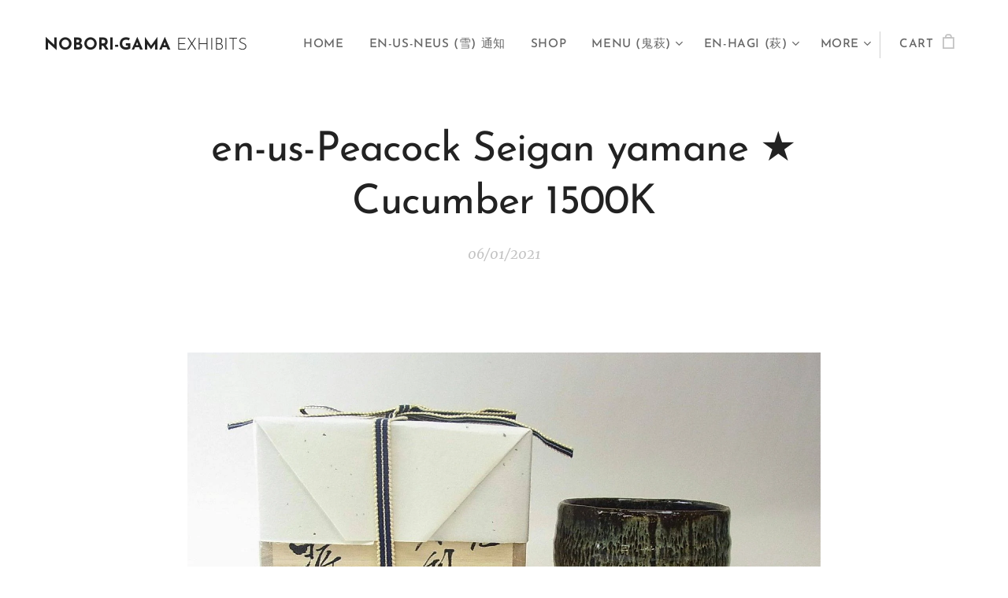

--- FILE ---
content_type: text/html; charset=UTF-8
request_url: https://www.onihagi.com/l/en-us-peacock-seigan-yamane-%E2%98%85-cucumber-1500k/
body_size: 20650
content:
<!DOCTYPE html>
<html class="no-js" prefix="og: https://ogp.me/ns#" lang="en-us">
<head><link rel="preconnect" href="https://duyn491kcolsw.cloudfront.net" crossorigin><link rel="preconnect" href="https://fonts.gstatic.com" crossorigin><meta charset="utf-8"><link rel="shortcut icon" href="https://f719cc7565.clvaw-cdnwnd.com/929c496647165b3dcefbaf82340f198d/200000400-992aa9a241/images.jpg?ph=f719cc7565"><link rel="apple-touch-icon" href="https://f719cc7565.clvaw-cdnwnd.com/929c496647165b3dcefbaf82340f198d/200000400-992aa9a241/images.jpg?ph=f719cc7565"><link rel="icon" href="https://f719cc7565.clvaw-cdnwnd.com/929c496647165b3dcefbaf82340f198d/200000400-992aa9a241/images.jpg?ph=f719cc7565">
    <meta http-equiv="X-UA-Compatible" content="IE=edge">
    <title>en-us-Peacock Seigan yamane ★ Cucumber 1500K :: Onihagi</title>
    <meta name="viewport" content="width=device-width,initial-scale=1">
    <meta name="msapplication-tap-highlight" content="no">
    
    <link href="https://duyn491kcolsw.cloudfront.net/files/0r/0rk/0rklmm.css?ph=f719cc7565" media="print" rel="stylesheet">
    <link href="https://duyn491kcolsw.cloudfront.net/files/2e/2e5/2e5qgh.css?ph=f719cc7565" media="screen and (min-width:100000em)" rel="stylesheet" data-type="cq" disabled>
    <link rel="stylesheet" href="https://duyn491kcolsw.cloudfront.net/files/45/45b/45boco.css?ph=f719cc7565"><link rel="stylesheet" href="https://duyn491kcolsw.cloudfront.net/files/4e/4er/4ersdq.css?ph=f719cc7565" media="screen and (min-width:37.5em)"><link rel="stylesheet" href="https://duyn491kcolsw.cloudfront.net/files/2m/2m4/2m4vjv.css?ph=f719cc7565" data-wnd_color_scheme_file=""><link rel="stylesheet" href="https://duyn491kcolsw.cloudfront.net/files/23/23c/23cqa3.css?ph=f719cc7565" data-wnd_color_scheme_desktop_file="" media="screen and (min-width:37.5em)" disabled=""><link rel="stylesheet" href="https://duyn491kcolsw.cloudfront.net/files/3v/3vq/3vqzjo.css?ph=f719cc7565" data-wnd_additive_color_file=""><link rel="stylesheet" href="https://duyn491kcolsw.cloudfront.net/files/41/41o/41odhd.css?ph=f719cc7565" data-wnd_typography_file=""><link rel="stylesheet" href="https://duyn491kcolsw.cloudfront.net/files/0l/0l8/0l85z1.css?ph=f719cc7565" data-wnd_typography_desktop_file="" media="screen and (min-width:37.5em)" disabled=""><script>(()=>{let e=!1;const t=()=>{if(!e&&window.innerWidth>=600){for(let e=0,t=document.querySelectorAll('head > link[href*="css"][media="screen and (min-width:37.5em)"]');e<t.length;e++)t[e].removeAttribute("disabled");e=!0}};t(),window.addEventListener("resize",t),"container"in document.documentElement.style||fetch(document.querySelector('head > link[data-type="cq"]').getAttribute("href")).then((e=>{e.text().then((e=>{const t=document.createElement("style");document.head.appendChild(t),t.appendChild(document.createTextNode(e)),import("https://duyn491kcolsw.cloudfront.net/client/js.polyfill/container-query-polyfill.modern.js").then((()=>{let e=setInterval((function(){document.body&&(document.body.classList.add("cq-polyfill-loaded"),clearInterval(e))}),100)}))}))}))})()</script>
<link rel="preload stylesheet" href="https://duyn491kcolsw.cloudfront.net/files/2m/2m8/2m8msc.css?ph=f719cc7565" as="style"><meta name="description" content=""><meta name="keywords" content=""><meta name="generator" content="Webnode 2"><meta name="apple-mobile-web-app-capable" content="no"><meta name="apple-mobile-web-app-status-bar-style" content="black"><meta name="format-detection" content="telephone=no">



<meta property="og:url" content="https://onihagi.com/l/en-us-peacock-seigan-yamane-%e2%98%85-cucumber-1500k/"><meta property="og:title" content="en-us-Peacock Seigan yamane ★ Cucumber 1500K :: Onihagi"><meta property="og:type" content="article"><meta property="og:site_name" content="Onihagi"><meta property="og:image" content="https://f719cc7565.clvaw-cdnwnd.com/929c496647165b3dcefbaf82340f198d/200037968-0cbb80cbba/700/20545475_10155546105299286_2867176566316640799_o-1-6-9-6.jpg?ph=f719cc7565"><meta property="og:article:published_time" content="2021-06-01T00:00:00+0200"><meta property="fb:app_id" content="225951590755638"><meta name="robots" content="index,follow"><link rel="canonical" href="https://www.onihagi.com/l/en-us-peacock-seigan-yamane-%E2%98%85-cucumber-1500k/"><script>window.checkAndChangeSvgColor=function(c){try{var a=document.getElementById(c);if(a){c=[["border","borderColor"],["outline","outlineColor"],["color","color"]];for(var h,b,d,f=[],e=0,m=c.length;e<m;e++)if(h=window.getComputedStyle(a)[c[e][1]].replace(/\s/g,"").match(/^rgb[a]?\(([0-9]{1,3}),([0-9]{1,3}),([0-9]{1,3})/i)){b="";for(var g=1;3>=g;g++)b+=("0"+parseInt(h[g],10).toString(16)).slice(-2);"0"===b.charAt(0)&&(d=parseInt(b.substr(0,2),16),d=Math.max(16,d),b=d.toString(16)+b.slice(-4));f.push(c[e][0]+"="+b)}if(f.length){var k=a.getAttribute("data-src"),l=k+(0>k.indexOf("?")?"?":"&")+f.join("&");a.src!=l&&(a.src=l,a.outerHTML=a.outerHTML)}}}catch(n){}};</script><script>
		window._gtmDataLayer = window._gtmDataLayer || [];
		(function(w,d,s,l,i){w[l]=w[l]||[];w[l].push({'gtm.start':new Date().getTime(),event:'gtm.js'});
		var f=d.getElementsByTagName(s)[0],j=d.createElement(s),dl=l!='dataLayer'?'&l='+l:'';
		j.async=true;j.src='https://www.googletagmanager.com/gtm.js?id='+i+dl;f.parentNode.insertBefore(j,f);})
		(window,document,'script','_gtmDataLayer','GTM-542MMSL');</script></head>
<body class="l wt-blogpost ac-s ac-i ac-n l-default l-d-border b-btn-sq b-btn-s-l b-btn-dn b-btn-bw-1 img-d-n img-t-u img-h-n line-solid b-e-ds lbox-d c-s-m    wnd-fe wnd-multilang  wnd-eshop"><noscript>
				<iframe
				 src="https://www.googletagmanager.com/ns.html?id=GTM-542MMSL"
				 height="0"
				 width="0"
				 style="display:none;visibility:hidden"
				 >
				 </iframe>
			</noscript>

<div class="wnd-page l-page cs-gray-3 ac-ggrass t-t-fs-m t-t-fw-m t-t-sp-n t-t-d-n t-s-fs-l t-s-fw-m t-s-sp-n t-s-d-n t-p-fs-m t-p-fw-l t-p-sp-n t-h-fs-l t-h-fw-m t-h-sp-n t-bq-fs-s t-bq-fw-m t-bq-sp-n t-bq-d-l t-btn-fw-s t-nav-fw-s t-pd-fw-s t-nav-tt-u">
    <div class="l-w t cf t-07">
        <div class="l-bg cf">
            <div class="s-bg-l">
                
                
            </div>
        </div>
        <header class="l-h cf">
            <div class="sw cf">
	<div class="sw-c cf"><section data-space="true" class="s s-hn s-hn-default wnd-mt-classic wnd-na-c logo-classic sc-w   wnd-w-wider wnd-nh-m wnd-nav-sticky menu-default">
	<div class="s-w">
		<div class="s-o">

			<div class="s-bg">
                <div class="s-bg-l">
                    
                    
                </div>
			</div>

			<div class="h-w h-f wnd-fixed">

				<div class="n-l">
					<div class="s-c menu-nav">
						<div class="logo-block">
							<div class="b b-l logo logo-default logo-nb wnd-font-size-20 josefin-sans logo-21 wnd-logo-with-text b-ls-s">
	<div class="b-l-c logo-content">
		<a class="b-l-link logo-link" href="/en-us/">

			

			

			<div class="b-l-br logo-br"></div>

			<div class="b-l-text logo-text-wrapper">
				<div class="b-l-text-w logo-text">
					<span class="b-l-text-c logo-text-cell"><strong>NOBORI-GAMA&nbsp;</strong>EXHIBITS</span>
				</div>
			</div>

		</a>
	</div>
</div>
						</div>

						<div id="menu-slider">
							<div id="menu-block">
								<nav id="menu"><div class="menu-font menu-wrapper">
	<a href="#" class="menu-close" rel="nofollow" title="Close Menu"></a>
	<ul role="menubar" aria-label="Menu" class="level-1">
		<li role="none" class="wnd-homepage">
			<a class="menu-item" role="menuitem" href="/en-us/"><span class="menu-item-text">Home</span></a>
			
		</li><li role="none">
			<a class="menu-item" role="menuitem" href="/en-us/neus-%28%e9%9b%aa%29-%e9%80%9a%e7%9f%a5/"><span class="menu-item-text">en-us-NEUS (雪) 通知   </span></a>
			
		</li><li role="none">
			<a class="menu-item" role="menuitem" href="/en-us/online-store/"><span class="menu-item-text">SHOP</span></a>
			
		</li><li role="none" class="wnd-with-submenu">
			<a class="menu-item" role="menuitem" href="/en-us/about/"><span class="menu-item-text">MENU (鬼萩)</span></a>
			<ul role="menubar" aria-label="Menu" class="level-2">
		<li role="none">
			<a class="menu-item" role="menuitem" href="/en-us/about/oni-%28%e9%ac%bc%29/"><span class="menu-item-text">en-us-ONI (鬼)</span></a>
			
		</li><li role="none" class="wnd-active-path">
			<a class="menu-item" role="menuitem" href="/en-us/about/hagi/"><span class="menu-item-text">en-HAGI (萩焼)</span></a>
			
		</li><li role="none">
			<a class="menu-item" role="menuitem" href="/en-us/about/shino/"><span class="menu-item-text">en-SHINO (志野)</span></a>
			
		</li><li role="none">
			<a class="menu-item" role="menuitem" href="/en-us/about/bizen/"><span class="menu-item-text">en-BIZEN (備前)</span></a>
			
		</li><li role="none">
			<a class="menu-item" role="menuitem" href="/en-us/about/echizen/"><span class="menu-item-text">en-Echizen (越前市)</span></a>
			
		</li><li role="none">
			<a class="menu-item" role="menuitem" href="/en-us/about/shiga/"><span class="menu-item-text">en-SHIGA (信楽)</span></a>
			
		</li><li role="none">
			<a class="menu-item" role="menuitem" href="/en-us/about/copia-di-karatsu-%28%e5%94%90%e6%b4%a5%29/"><span class="menu-item-text">en-us-Copia di  Karatsu (唐津)</span></a>
			
		</li><li role="none">
			<a class="menu-item" role="menuitem" href="/en-us/about/tamba/"><span class="menu-item-text">en-TAMBA (丹波)</span></a>
			
		</li><li role="none">
			<a class="menu-item" role="menuitem" href="/en-us/about/mino/"><span class="menu-item-text">en-MINO (美濃)</span></a>
			
		</li><li role="none">
			<a class="menu-item" role="menuitem" href="/en-us/about/oribe/"><span class="menu-item-text">en-ORIBE (織部)</span></a>
			
		</li><li role="none">
			<a class="menu-item" role="menuitem" href="/en-us/about/raku/"><span class="menu-item-text">en-RAKU (楽焼)</span></a>
			
		</li><li role="none" class="wnd-with-submenu">
			<a class="menu-item" role="menuitem" href="/en-us/about/kyo/"><span class="menu-item-text">en-KYO (京焼)</span></a>
			<ul role="menubar" aria-label="Menu" class="level-3">
		<li role="none">
			<a class="menu-item" role="menuitem" href="/en-us/about/kyo/celadon/"><span class="menu-item-text">en-Celadon (青磁)</span></a>
			
		</li>
	</ul>
		</li>
	</ul>
		</li><li role="none" class="wnd-with-submenu">
			<a class="menu-item" role="menuitem" href="/en-us/hagi2/"><span class="menu-item-text">en-Hagi (萩)</span></a>
			<ul role="menubar" aria-label="Menu" class="level-2">
		<li role="none">
			<a class="menu-item" role="menuitem" href="/en-us/hagi2/aoki-%28%e9%9d%92%e6%9c%a8%e3%83%b6%e5%8e%9f%29/"><span class="menu-item-text">en-us-AOKI (青木ヶ原)</span></a>
			
		</li><li role="none">
			<a class="menu-item" role="menuitem" href="/en-us/hagi2/kyusu/"><span class="menu-item-text">en-Kyusu (急須)</span></a>
			
		</li><li role="none">
			<a class="menu-item" role="menuitem" href="/en-us/hagi2/incense/"><span class="menu-item-text">en-Incense (お香)</span></a>
			
		</li><li role="none">
			<a class="menu-item" role="menuitem" href="/en-us/hagi2/chado/"><span class="menu-item-text">en-Chado (茶道)</span></a>
			
		</li><li role="none">
			<a class="menu-item" role="menuitem" href="/en-us/hagi2/tools/"><span class="menu-item-text">en-Chadōgu (茶道具)</span></a>
			
		</li><li role="none">
			<a class="menu-item" role="menuitem" href="/en-us/hagi2/koro-jujube/"><span class="menu-item-text">en-Koro (漆芸)</span></a>
			
		</li><li role="none">
			<a class="menu-item" role="menuitem" href="/en-us/hagi2/il-chashaku-%28%e8%8c%b6%e6%9d%93%29/"><span class="menu-item-text">en-us-Il Chashaku (茶杓) </span></a>
			
		</li><li role="none">
			<a class="menu-item" role="menuitem" href="/en-us/hagi2/lanterns-%28%e7%87%88%e7%b1%a0%29/"><span class="menu-item-text">en-us-LANTERNS (燈籠)</span></a>
			
		</li><li role="none">
			<a class="menu-item" role="menuitem" href="/en-us/hagi2/rtsan-%28%e4%bc%8e%e5%b7%a5%29/"><span class="menu-item-text">en-us-RTSAN (伎工)</span></a>
			
		</li><li role="none">
			<a class="menu-item" role="menuitem" href="/en-us/hagi2/the-nenju-or-juzu/"><span class="menu-item-text">en-JUZU (数珠) </span></a>
			
		</li><li role="none">
			<a class="menu-item" role="menuitem" href="/en-us/hagi2/icons/"><span class="menu-item-text">en-ICONS (宗教)</span></a>
			
		</li>
	</ul>
		</li><li role="none" class="wnd-with-submenu">
			<a class="menu-item" role="menuitem" href="/en-us/hey-ho/"><span class="menu-item-text">en-Chotto (鳥渡)  </span></a>
			<ul role="menubar" aria-label="Menu" class="level-2">
		<li role="none">
			<a class="menu-item" role="menuitem" href="/en-us/hey-ho/videos/"><span class="menu-item-text">en-VIDEOS</span></a>
			
		</li><li role="none">
			<a class="menu-item" role="menuitem" href="/en-us/hey-ho/restoration-cleaning/"><span class="menu-item-text">en-Repair (復元)</span></a>
			
		</li>
	</ul>
		</li><li role="none">
			<a class="menu-item" role="menuitem" href="/en-us/steelbook-sale/"><span class="menu-item-text">STEELBOOK SALE</span></a>
			
		</li><li role="none">
			<a class="menu-item" role="menuitem" href="/en-us/contacts/"><span class="menu-item-text">en-Contacts</span></a>
			
		</li><li role="none">
			<a class="menu-item" role="menuitem" href="/en-us/user-login/"><span class="menu-item-text">Member login</span></a>
			
		</li><li role="none">
			<a class="menu-item" role="menuitem" href="/en-us/hit-counter/"><span class="menu-item-text">en-Hit counter</span></a>
			
		</li><li role="none">
			<a class="menu-item" role="menuitem" href="/en-us/user-registration/"><span class="menu-item-text">Member registration</span></a>
			
		</li><li role="none">
			<a class="menu-item" role="menuitem" href="/en-us/termini-e-condizioni/"><span class="menu-item-text">en-Termini e condizioni</span></a>
			
		</li><li role="none">
			<a class="menu-item" role="menuitem" href="/en-us/informativa-sulla-privacy/"><span class="menu-item-text">en-Informativa sulla privacy</span></a>
			
		</li><li role="none">
			<a class="menu-item" role="menuitem" href="/en-us/terms-and-conditions/"><span class="menu-item-text">Terms and conditions</span></a>
			
		</li><li role="none">
			<a class="menu-item" role="menuitem" href="/en-us/privacy-policy/"><span class="menu-item-text">Privacy Policy</span></a>
			
		</li>
	</ul>
	<span class="more-text">More</span>
</div></nav>
							</div>
						</div>

						<div class="cart-and-mobile">
							
							<div class="cart cf">
	<div class="cart-content">
		<a href="/en-us/cart/">
			<div class="cart-content-link">
				<div class="cart-text"><span>Cart</span></div>
				<div class="cart-piece-count" data-count="0" data-wnd_cart_part="count">0</div>
				<div class="cart-piece-text" data-wnd_cart_part="text"></div>
				<div class="cart-price" data-wnd_cart_part="price">0.00 €</div>
			</div>
		</a>
	</div>
</div>

							<div id="menu-mobile">
								<a href="#" id="menu-submit"><span></span>Menu</a>
							</div>
						</div>

					</div>
				</div>

			</div>

		</div>
	</div>
</section></div>
</div>
        </header>
        <main class="l-m cf">
            <div class="sw cf">
	<div class="sw-c cf"><section data-space="true" class="s s-hm s-hm-bdh s-bdh cf sc-w   wnd-w-wider wnd-s-higher wnd-h-auto wnd-nh-m wnd-p-cc hn-default">
    <div class="s-w cf">
	    <div class="s-o cf">
	        <div class="s-bg cf">
                <div class="s-bg-l">
                    
                    
                </div>
	        </div>
	        <div class="h-c s-c cf">
		        <div class="s-bdh-c b b-s-l b-s-r b-cs cf">
			        <div class="s-bdh-w">
			            <h1 class="s-bdh-t"><div class="ld">
	<span class="ld-c">en-us-Peacock Seigan yamane ★ Cucumber 1500K</span>
</div></h1>
			            <span class="s-bdh-d"><div class="ld">
	<span class="ld-c">06/01/2021</span>
</div></span>
			        </div>
		        </div>
	        </div>
	    </div>
    </div>
</section><section class="s s-basic cf sc-w   wnd-w-wider wnd-s-higher wnd-h-auto" data-wnd_brightness="0" data-wnd_last_section>
	<div class="s-w cf">
		<div class="s-o s-fs cf">
			<div class="s-bg cf">
				<div class="s-bg-l">
                    
					
				</div>
			</div>
			<div class="s-c s-fs cf">
				<div class="ez cf wnd-no-cols">
	<div class="ez-c"><div class="b-img b-img-default b b-s cf wnd-orientation-landscape wnd-type-image img-s-n" style="margin-left:15.1%;margin-right:15.1%;" id="wnd_ImageBlock_47176">
	<div class="b-img-w">
		<div class="b-img-c" style="padding-bottom:68.31%;text-align:center;">
            <picture><source type="image/webp" srcset="https://f719cc7565.clvaw-cdnwnd.com/929c496647165b3dcefbaf82340f198d/200054562-0bf760bf78/450/20545475_10155546105299286_2867176566316640799_o-1-6-9-6.webp?ph=f719cc7565 450w, https://f719cc7565.clvaw-cdnwnd.com/929c496647165b3dcefbaf82340f198d/200054562-0bf760bf78/700/20545475_10155546105299286_2867176566316640799_o-1-6-9-6.webp?ph=f719cc7565 700w, https://f719cc7565.clvaw-cdnwnd.com/929c496647165b3dcefbaf82340f198d/200054562-0bf760bf78/20545475_10155546105299286_2867176566316640799_o-1-6-9-6.webp?ph=f719cc7565 1600w" sizes="100vw" ><img id="wnd_ImageBlock_47176_img" src="https://f719cc7565.clvaw-cdnwnd.com/929c496647165b3dcefbaf82340f198d/200037968-0cbb80cbba/20545475_10155546105299286_2867176566316640799_o-1-6-9-6.jpg?ph=f719cc7565" alt="Peacock glaze Seigan yamane ★ Cucumber- ★ Seigan yamane 12x8cm ★ " width="1600" height="1093" loading="lazy" style="top:0%;left:0%;width:100%;height:100%;position:absolute;" ></picture>
			</div>
		<div class="b-img-t">Peacock glaze Seigan yamane ★ Cucumber- ★ Seigan yamane 12x8cm ★ </div>
	</div>
</div><div class="gal-app b-gal b b-s" id="wnd_PhotoGalleryBlock_92504" data-content="{&quot;variant&quot;:&quot;default&quot;,&quot;gridCount&quot;:4,&quot;id&quot;:&quot;wnd_PhotoGalleryBlock_92504&quot;,&quot;items&quot;:[{&quot;id&quot;:200037976,&quot;title&quot;:&quot;&quot;,&quot;orientation&quot;:&quot;landscape&quot;,&quot;aspectRatio&quot;:&quot;1600:1093&quot;,&quot;size&quot;:{&quot;width&quot;:1600,&quot;height&quot;:1093},&quot;img&quot;:{&quot;mimeType&quot;:&quot;image/jpeg&quot;,&quot;src&quot;:&quot;https://f719cc7565.clvaw-cdnwnd.com/929c496647165b3dcefbaf82340f198d/200037976-19ed419ed6/20545475_10155546105299286_2867176566316640799_o-1-6-9-3.jpg?ph=f719cc7565&quot;},&quot;sources&quot;:[{&quot;mimeType&quot;:&quot;image/jpeg&quot;,&quot;sizes&quot;:[{&quot;width&quot;:450,&quot;height&quot;:307,&quot;src&quot;:&quot;https://f719cc7565.clvaw-cdnwnd.com/929c496647165b3dcefbaf82340f198d/200037976-19ed419ed6/450/20545475_10155546105299286_2867176566316640799_o-1-6-9-3.jpg?ph=f719cc7565&quot;},{&quot;width&quot;:700,&quot;height&quot;:478,&quot;src&quot;:&quot;https://f719cc7565.clvaw-cdnwnd.com/929c496647165b3dcefbaf82340f198d/200037976-19ed419ed6/700/20545475_10155546105299286_2867176566316640799_o-1-6-9-3.jpg?ph=f719cc7565&quot;},{&quot;width&quot;:1600,&quot;height&quot;:1093,&quot;src&quot;:&quot;https://f719cc7565.clvaw-cdnwnd.com/929c496647165b3dcefbaf82340f198d/200037976-19ed419ed6/20545475_10155546105299286_2867176566316640799_o-1-6-9-3.jpg?ph=f719cc7565&quot;}]},{&quot;mimeType&quot;:&quot;image/webp&quot;,&quot;sizes&quot;:[{&quot;width&quot;:450,&quot;height&quot;:307,&quot;src&quot;:&quot;https://f719cc7565.clvaw-cdnwnd.com/929c496647165b3dcefbaf82340f198d/200054564-29c0229c05/450/20545475_10155546105299286_2867176566316640799_o-1-6-9-3.webp?ph=f719cc7565&quot;},{&quot;width&quot;:700,&quot;height&quot;:478,&quot;src&quot;:&quot;https://f719cc7565.clvaw-cdnwnd.com/929c496647165b3dcefbaf82340f198d/200054564-29c0229c05/700/20545475_10155546105299286_2867176566316640799_o-1-6-9-3.webp?ph=f719cc7565&quot;},{&quot;width&quot;:1600,&quot;height&quot;:1093,&quot;src&quot;:&quot;https://f719cc7565.clvaw-cdnwnd.com/929c496647165b3dcefbaf82340f198d/200054564-29c0229c05/20545475_10155546105299286_2867176566316640799_o-1-6-9-3.webp?ph=f719cc7565&quot;}]}]},{&quot;id&quot;:200037979,&quot;title&quot;:&quot;&quot;,&quot;orientation&quot;:&quot;landscape&quot;,&quot;aspectRatio&quot;:&quot;320:223&quot;,&quot;size&quot;:{&quot;width&quot;:1600,&quot;height&quot;:1115},&quot;img&quot;:{&quot;mimeType&quot;:&quot;image/jpeg&quot;,&quot;src&quot;:&quot;https://f719cc7565.clvaw-cdnwnd.com/929c496647165b3dcefbaf82340f198d/200037979-a6a12a6a14/20617230_10155546103734286_4978347860796544922_o-5-2-1.jpg?ph=f719cc7565&quot;},&quot;sources&quot;:[{&quot;mimeType&quot;:&quot;image/jpeg&quot;,&quot;sizes&quot;:[{&quot;width&quot;:450,&quot;height&quot;:314,&quot;src&quot;:&quot;https://f719cc7565.clvaw-cdnwnd.com/929c496647165b3dcefbaf82340f198d/200037979-a6a12a6a14/450/20617230_10155546103734286_4978347860796544922_o-5-2-1.jpg?ph=f719cc7565&quot;},{&quot;width&quot;:700,&quot;height&quot;:488,&quot;src&quot;:&quot;https://f719cc7565.clvaw-cdnwnd.com/929c496647165b3dcefbaf82340f198d/200037979-a6a12a6a14/700/20617230_10155546103734286_4978347860796544922_o-5-2-1.jpg?ph=f719cc7565&quot;},{&quot;width&quot;:1600,&quot;height&quot;:1115,&quot;src&quot;:&quot;https://f719cc7565.clvaw-cdnwnd.com/929c496647165b3dcefbaf82340f198d/200037979-a6a12a6a14/20617230_10155546103734286_4978347860796544922_o-5-2-1.jpg?ph=f719cc7565&quot;}]},{&quot;mimeType&quot;:&quot;image/webp&quot;,&quot;sizes&quot;:[{&quot;width&quot;:450,&quot;height&quot;:314,&quot;src&quot;:&quot;https://f719cc7565.clvaw-cdnwnd.com/929c496647165b3dcefbaf82340f198d/200054565-e002be002e/450/20617230_10155546103734286_4978347860796544922_o-5-2-1.webp?ph=f719cc7565&quot;},{&quot;width&quot;:700,&quot;height&quot;:488,&quot;src&quot;:&quot;https://f719cc7565.clvaw-cdnwnd.com/929c496647165b3dcefbaf82340f198d/200054565-e002be002e/700/20617230_10155546103734286_4978347860796544922_o-5-2-1.webp?ph=f719cc7565&quot;},{&quot;width&quot;:1600,&quot;height&quot;:1115,&quot;src&quot;:&quot;https://f719cc7565.clvaw-cdnwnd.com/929c496647165b3dcefbaf82340f198d/200054565-e002be002e/20617230_10155546103734286_4978347860796544922_o-5-2-1.webp?ph=f719cc7565&quot;}]}]},{&quot;id&quot;:200037975,&quot;title&quot;:&quot;&quot;,&quot;orientation&quot;:&quot;landscape&quot;,&quot;aspectRatio&quot;:&quot;1600:1119&quot;,&quot;size&quot;:{&quot;width&quot;:1600,&quot;height&quot;:1119},&quot;img&quot;:{&quot;mimeType&quot;:&quot;image/jpeg&quot;,&quot;src&quot;:&quot;https://f719cc7565.clvaw-cdnwnd.com/929c496647165b3dcefbaf82340f198d/200037975-6274d6274f/20507064_10155546103964286_1853131256363723363_o-5-1-5-4-4.jpg?ph=f719cc7565&quot;},&quot;sources&quot;:[{&quot;mimeType&quot;:&quot;image/jpeg&quot;,&quot;sizes&quot;:[{&quot;width&quot;:450,&quot;height&quot;:315,&quot;src&quot;:&quot;https://f719cc7565.clvaw-cdnwnd.com/929c496647165b3dcefbaf82340f198d/200037975-6274d6274f/450/20507064_10155546103964286_1853131256363723363_o-5-1-5-4-4.jpg?ph=f719cc7565&quot;},{&quot;width&quot;:700,&quot;height&quot;:490,&quot;src&quot;:&quot;https://f719cc7565.clvaw-cdnwnd.com/929c496647165b3dcefbaf82340f198d/200037975-6274d6274f/700/20507064_10155546103964286_1853131256363723363_o-5-1-5-4-4.jpg?ph=f719cc7565&quot;},{&quot;width&quot;:1600,&quot;height&quot;:1119,&quot;src&quot;:&quot;https://f719cc7565.clvaw-cdnwnd.com/929c496647165b3dcefbaf82340f198d/200037975-6274d6274f/20507064_10155546103964286_1853131256363723363_o-5-1-5-4-4.jpg?ph=f719cc7565&quot;}]},{&quot;mimeType&quot;:&quot;image/webp&quot;,&quot;sizes&quot;:[{&quot;width&quot;:450,&quot;height&quot;:315,&quot;src&quot;:&quot;https://f719cc7565.clvaw-cdnwnd.com/929c496647165b3dcefbaf82340f198d/200054566-488164881a/450/20507064_10155546103964286_1853131256363723363_o-5-1-5-4-4.webp?ph=f719cc7565&quot;},{&quot;width&quot;:700,&quot;height&quot;:490,&quot;src&quot;:&quot;https://f719cc7565.clvaw-cdnwnd.com/929c496647165b3dcefbaf82340f198d/200054566-488164881a/700/20507064_10155546103964286_1853131256363723363_o-5-1-5-4-4.webp?ph=f719cc7565&quot;},{&quot;width&quot;:1600,&quot;height&quot;:1119,&quot;src&quot;:&quot;https://f719cc7565.clvaw-cdnwnd.com/929c496647165b3dcefbaf82340f198d/200054566-488164881a/20507064_10155546103964286_1853131256363723363_o-5-1-5-4-4.webp?ph=f719cc7565&quot;}]}]},{&quot;id&quot;:200037980,&quot;title&quot;:&quot;&quot;,&quot;orientation&quot;:&quot;landscape&quot;,&quot;aspectRatio&quot;:&quot;1599:1036&quot;,&quot;size&quot;:{&quot;width&quot;:1599,&quot;height&quot;:1036},&quot;img&quot;:{&quot;mimeType&quot;:&quot;image/jpeg&quot;,&quot;src&quot;:&quot;https://f719cc7565.clvaw-cdnwnd.com/929c496647165b3dcefbaf82340f198d/200037980-4a8e24a8e4/20616838_10155546104114286_755464795050551098_o-0-6-9-7.jpg?ph=f719cc7565&quot;},&quot;sources&quot;:[{&quot;mimeType&quot;:&quot;image/jpeg&quot;,&quot;sizes&quot;:[{&quot;width&quot;:450,&quot;height&quot;:292,&quot;src&quot;:&quot;https://f719cc7565.clvaw-cdnwnd.com/929c496647165b3dcefbaf82340f198d/200037980-4a8e24a8e4/450/20616838_10155546104114286_755464795050551098_o-0-6-9-7.jpg?ph=f719cc7565&quot;},{&quot;width&quot;:700,&quot;height&quot;:454,&quot;src&quot;:&quot;https://f719cc7565.clvaw-cdnwnd.com/929c496647165b3dcefbaf82340f198d/200037980-4a8e24a8e4/700/20616838_10155546104114286_755464795050551098_o-0-6-9-7.jpg?ph=f719cc7565&quot;},{&quot;width&quot;:1599,&quot;height&quot;:1036,&quot;src&quot;:&quot;https://f719cc7565.clvaw-cdnwnd.com/929c496647165b3dcefbaf82340f198d/200037980-4a8e24a8e4/20616838_10155546104114286_755464795050551098_o-0-6-9-7.jpg?ph=f719cc7565&quot;}]},{&quot;mimeType&quot;:&quot;image/webp&quot;,&quot;sizes&quot;:[{&quot;width&quot;:450,&quot;height&quot;:292,&quot;src&quot;:&quot;https://f719cc7565.clvaw-cdnwnd.com/929c496647165b3dcefbaf82340f198d/200054567-e5face5faf/450/20616838_10155546104114286_755464795050551098_o-0-6-9-7.webp?ph=f719cc7565&quot;},{&quot;width&quot;:700,&quot;height&quot;:454,&quot;src&quot;:&quot;https://f719cc7565.clvaw-cdnwnd.com/929c496647165b3dcefbaf82340f198d/200054567-e5face5faf/700/20616838_10155546104114286_755464795050551098_o-0-6-9-7.webp?ph=f719cc7565&quot;},{&quot;width&quot;:1599,&quot;height&quot;:1036,&quot;src&quot;:&quot;https://f719cc7565.clvaw-cdnwnd.com/929c496647165b3dcefbaf82340f198d/200054567-e5face5faf/20616838_10155546104114286_755464795050551098_o-0-6-9-7.webp?ph=f719cc7565&quot;}]}]},{&quot;id&quot;:200037972,&quot;title&quot;:&quot;&quot;,&quot;orientation&quot;:&quot;landscape&quot;,&quot;aspectRatio&quot;:&quot;1600:1089&quot;,&quot;size&quot;:{&quot;width&quot;:1600,&quot;height&quot;:1089},&quot;img&quot;:{&quot;mimeType&quot;:&quot;image/jpeg&quot;,&quot;src&quot;:&quot;https://f719cc7565.clvaw-cdnwnd.com/929c496647165b3dcefbaf82340f198d/200037972-88d0188d03/20507570_10155546104214286_6571418557213389567_o-7-9-3-8.jpg?ph=f719cc7565&quot;},&quot;sources&quot;:[{&quot;mimeType&quot;:&quot;image/jpeg&quot;,&quot;sizes&quot;:[{&quot;width&quot;:450,&quot;height&quot;:306,&quot;src&quot;:&quot;https://f719cc7565.clvaw-cdnwnd.com/929c496647165b3dcefbaf82340f198d/200037972-88d0188d03/450/20507570_10155546104214286_6571418557213389567_o-7-9-3-8.jpg?ph=f719cc7565&quot;},{&quot;width&quot;:700,&quot;height&quot;:476,&quot;src&quot;:&quot;https://f719cc7565.clvaw-cdnwnd.com/929c496647165b3dcefbaf82340f198d/200037972-88d0188d03/700/20507570_10155546104214286_6571418557213389567_o-7-9-3-8.jpg?ph=f719cc7565&quot;},{&quot;width&quot;:1600,&quot;height&quot;:1089,&quot;src&quot;:&quot;https://f719cc7565.clvaw-cdnwnd.com/929c496647165b3dcefbaf82340f198d/200037972-88d0188d03/20507570_10155546104214286_6571418557213389567_o-7-9-3-8.jpg?ph=f719cc7565&quot;}]},{&quot;mimeType&quot;:&quot;image/webp&quot;,&quot;sizes&quot;:[{&quot;width&quot;:450,&quot;height&quot;:306,&quot;src&quot;:&quot;https://f719cc7565.clvaw-cdnwnd.com/929c496647165b3dcefbaf82340f198d/200054568-c20a4c20a6/450/20507570_10155546104214286_6571418557213389567_o-7-9-3-8.webp?ph=f719cc7565&quot;},{&quot;width&quot;:700,&quot;height&quot;:476,&quot;src&quot;:&quot;https://f719cc7565.clvaw-cdnwnd.com/929c496647165b3dcefbaf82340f198d/200054568-c20a4c20a6/700/20507570_10155546104214286_6571418557213389567_o-7-9-3-8.webp?ph=f719cc7565&quot;},{&quot;width&quot;:1600,&quot;height&quot;:1089,&quot;src&quot;:&quot;https://f719cc7565.clvaw-cdnwnd.com/929c496647165b3dcefbaf82340f198d/200054568-c20a4c20a6/20507570_10155546104214286_6571418557213389567_o-7-9-3-8.webp?ph=f719cc7565&quot;}]}]},{&quot;id&quot;:200037974,&quot;title&quot;:&quot;&quot;,&quot;orientation&quot;:&quot;portrait&quot;,&quot;aspectRatio&quot;:&quot;23:30&quot;,&quot;size&quot;:{&quot;width&quot;:736,&quot;height&quot;:960},&quot;img&quot;:{&quot;mimeType&quot;:&quot;image/jpeg&quot;,&quot;src&quot;:&quot;https://f719cc7565.clvaw-cdnwnd.com/929c496647165b3dcefbaf82340f198d/200037974-f0572f0574/20526378_10155546104674286_6154767521226015464_n-4-4-8.jpg?ph=f719cc7565&quot;},&quot;sources&quot;:[{&quot;mimeType&quot;:&quot;image/jpeg&quot;,&quot;sizes&quot;:[{&quot;width&quot;:345,&quot;height&quot;:450,&quot;src&quot;:&quot;https://f719cc7565.clvaw-cdnwnd.com/929c496647165b3dcefbaf82340f198d/200037974-f0572f0574/450/20526378_10155546104674286_6154767521226015464_n-4-4-8.jpg?ph=f719cc7565&quot;},{&quot;width&quot;:537,&quot;height&quot;:700,&quot;src&quot;:&quot;https://f719cc7565.clvaw-cdnwnd.com/929c496647165b3dcefbaf82340f198d/200037974-f0572f0574/700/20526378_10155546104674286_6154767521226015464_n-4-4-8.jpg?ph=f719cc7565&quot;},{&quot;width&quot;:736,&quot;height&quot;:960,&quot;src&quot;:&quot;https://f719cc7565.clvaw-cdnwnd.com/929c496647165b3dcefbaf82340f198d/200037974-f0572f0574/20526378_10155546104674286_6154767521226015464_n-4-4-8.jpg?ph=f719cc7565&quot;}]},{&quot;mimeType&quot;:&quot;image/webp&quot;,&quot;sizes&quot;:[{&quot;width&quot;:345,&quot;height&quot;:450,&quot;src&quot;:&quot;https://f719cc7565.clvaw-cdnwnd.com/929c496647165b3dcefbaf82340f198d/200054569-8243a8243d/450/20526378_10155546104674286_6154767521226015464_n-4-4-8.webp?ph=f719cc7565&quot;},{&quot;width&quot;:537,&quot;height&quot;:700,&quot;src&quot;:&quot;https://f719cc7565.clvaw-cdnwnd.com/929c496647165b3dcefbaf82340f198d/200054569-8243a8243d/700/20526378_10155546104674286_6154767521226015464_n-4-4-8.webp?ph=f719cc7565&quot;},{&quot;width&quot;:736,&quot;height&quot;:960,&quot;src&quot;:&quot;https://f719cc7565.clvaw-cdnwnd.com/929c496647165b3dcefbaf82340f198d/200054569-8243a8243d/20526378_10155546104674286_6154767521226015464_n-4-4-8.webp?ph=f719cc7565&quot;}]}]},{&quot;id&quot;:200037971,&quot;title&quot;:&quot;&quot;,&quot;orientation&quot;:&quot;landscape&quot;,&quot;aspectRatio&quot;:&quot;40:27&quot;,&quot;size&quot;:{&quot;width&quot;:1600,&quot;height&quot;:1080},&quot;img&quot;:{&quot;mimeType&quot;:&quot;image/jpeg&quot;,&quot;src&quot;:&quot;https://f719cc7565.clvaw-cdnwnd.com/929c496647165b3dcefbaf82340f198d/200037971-034590345b/20507285_10155546104404286_4588618628125199520_o-0-5-9-5.jpg?ph=f719cc7565&quot;},&quot;sources&quot;:[{&quot;mimeType&quot;:&quot;image/jpeg&quot;,&quot;sizes&quot;:[{&quot;width&quot;:450,&quot;height&quot;:304,&quot;src&quot;:&quot;https://f719cc7565.clvaw-cdnwnd.com/929c496647165b3dcefbaf82340f198d/200037971-034590345b/450/20507285_10155546104404286_4588618628125199520_o-0-5-9-5.jpg?ph=f719cc7565&quot;},{&quot;width&quot;:700,&quot;height&quot;:473,&quot;src&quot;:&quot;https://f719cc7565.clvaw-cdnwnd.com/929c496647165b3dcefbaf82340f198d/200037971-034590345b/700/20507285_10155546104404286_4588618628125199520_o-0-5-9-5.jpg?ph=f719cc7565&quot;},{&quot;width&quot;:1600,&quot;height&quot;:1080,&quot;src&quot;:&quot;https://f719cc7565.clvaw-cdnwnd.com/929c496647165b3dcefbaf82340f198d/200037971-034590345b/20507285_10155546104404286_4588618628125199520_o-0-5-9-5.jpg?ph=f719cc7565&quot;}]},{&quot;mimeType&quot;:&quot;image/webp&quot;,&quot;sizes&quot;:[{&quot;width&quot;:450,&quot;height&quot;:304,&quot;src&quot;:&quot;https://f719cc7565.clvaw-cdnwnd.com/929c496647165b3dcefbaf82340f198d/200054571-8ff568ff59/450/20507285_10155546104404286_4588618628125199520_o-0-5-9-5.webp?ph=f719cc7565&quot;},{&quot;width&quot;:700,&quot;height&quot;:473,&quot;src&quot;:&quot;https://f719cc7565.clvaw-cdnwnd.com/929c496647165b3dcefbaf82340f198d/200054571-8ff568ff59/700/20507285_10155546104404286_4588618628125199520_o-0-5-9-5.webp?ph=f719cc7565&quot;},{&quot;width&quot;:1600,&quot;height&quot;:1080,&quot;src&quot;:&quot;https://f719cc7565.clvaw-cdnwnd.com/929c496647165b3dcefbaf82340f198d/200054571-8ff568ff59/20507285_10155546104404286_4588618628125199520_o-0-5-9-5.webp?ph=f719cc7565&quot;}]}]},{&quot;id&quot;:200037970,&quot;title&quot;:&quot;&quot;,&quot;orientation&quot;:&quot;landscape&quot;,&quot;aspectRatio&quot;:&quot;215:156&quot;,&quot;size&quot;:{&quot;width&quot;:645,&quot;height&quot;:468},&quot;img&quot;:{&quot;mimeType&quot;:&quot;image/jpeg&quot;,&quot;src&quot;:&quot;https://f719cc7565.clvaw-cdnwnd.com/929c496647165b3dcefbaf82340f198d/200037970-ab567ab568/20479467_10155546104679286_4616552098236540408_n-6-2-6.jpg?ph=f719cc7565&quot;},&quot;sources&quot;:[{&quot;mimeType&quot;:&quot;image/jpeg&quot;,&quot;sizes&quot;:[{&quot;width&quot;:450,&quot;height&quot;:327,&quot;src&quot;:&quot;https://f719cc7565.clvaw-cdnwnd.com/929c496647165b3dcefbaf82340f198d/200037970-ab567ab568/450/20479467_10155546104679286_4616552098236540408_n-6-2-6.jpg?ph=f719cc7565&quot;},{&quot;width&quot;:645,&quot;height&quot;:468,&quot;src&quot;:&quot;https://f719cc7565.clvaw-cdnwnd.com/929c496647165b3dcefbaf82340f198d/200037970-ab567ab568/700/20479467_10155546104679286_4616552098236540408_n-6-2-6.jpg?ph=f719cc7565&quot;},{&quot;width&quot;:645,&quot;height&quot;:468,&quot;src&quot;:&quot;https://f719cc7565.clvaw-cdnwnd.com/929c496647165b3dcefbaf82340f198d/200037970-ab567ab568/20479467_10155546104679286_4616552098236540408_n-6-2-6.jpg?ph=f719cc7565&quot;}]},{&quot;mimeType&quot;:&quot;image/webp&quot;,&quot;sizes&quot;:[{&quot;width&quot;:450,&quot;height&quot;:327,&quot;src&quot;:&quot;https://f719cc7565.clvaw-cdnwnd.com/929c496647165b3dcefbaf82340f198d/200054572-e16ece16ef/450/20479467_10155546104679286_4616552098236540408_n-6-2-6.webp?ph=f719cc7565&quot;},{&quot;width&quot;:645,&quot;height&quot;:468,&quot;src&quot;:&quot;https://f719cc7565.clvaw-cdnwnd.com/929c496647165b3dcefbaf82340f198d/200054572-e16ece16ef/700/20479467_10155546104679286_4616552098236540408_n-6-2-6.webp?ph=f719cc7565&quot;},{&quot;width&quot;:645,&quot;height&quot;:468,&quot;src&quot;:&quot;https://f719cc7565.clvaw-cdnwnd.com/929c496647165b3dcefbaf82340f198d/200054572-e16ece16ef/20479467_10155546104679286_4616552098236540408_n-6-2-6.webp?ph=f719cc7565&quot;}]}]},{&quot;id&quot;:200037973,&quot;title&quot;:&quot;&quot;,&quot;orientation&quot;:&quot;landscape&quot;,&quot;aspectRatio&quot;:&quot;800:563&quot;,&quot;size&quot;:{&quot;width&quot;:1600,&quot;height&quot;:1126},&quot;img&quot;:{&quot;mimeType&quot;:&quot;image/jpeg&quot;,&quot;src&quot;:&quot;https://f719cc7565.clvaw-cdnwnd.com/929c496647165b3dcefbaf82340f198d/200037973-3c3be3c3c0/20507055_10155546103729286_3523294489988017209_o-6-2-7.jpg?ph=f719cc7565&quot;},&quot;sources&quot;:[{&quot;mimeType&quot;:&quot;image/jpeg&quot;,&quot;sizes&quot;:[{&quot;width&quot;:450,&quot;height&quot;:317,&quot;src&quot;:&quot;https://f719cc7565.clvaw-cdnwnd.com/929c496647165b3dcefbaf82340f198d/200037973-3c3be3c3c0/450/20507055_10155546103729286_3523294489988017209_o-6-2-7.jpg?ph=f719cc7565&quot;},{&quot;width&quot;:700,&quot;height&quot;:493,&quot;src&quot;:&quot;https://f719cc7565.clvaw-cdnwnd.com/929c496647165b3dcefbaf82340f198d/200037973-3c3be3c3c0/700/20507055_10155546103729286_3523294489988017209_o-6-2-7.jpg?ph=f719cc7565&quot;},{&quot;width&quot;:1600,&quot;height&quot;:1126,&quot;src&quot;:&quot;https://f719cc7565.clvaw-cdnwnd.com/929c496647165b3dcefbaf82340f198d/200037973-3c3be3c3c0/20507055_10155546103729286_3523294489988017209_o-6-2-7.jpg?ph=f719cc7565&quot;}]},{&quot;mimeType&quot;:&quot;image/webp&quot;,&quot;sizes&quot;:[{&quot;width&quot;:450,&quot;height&quot;:317,&quot;src&quot;:&quot;https://f719cc7565.clvaw-cdnwnd.com/929c496647165b3dcefbaf82340f198d/200054573-923f1923f4/450/20507055_10155546103729286_3523294489988017209_o-6-2-7.webp?ph=f719cc7565&quot;},{&quot;width&quot;:700,&quot;height&quot;:493,&quot;src&quot;:&quot;https://f719cc7565.clvaw-cdnwnd.com/929c496647165b3dcefbaf82340f198d/200054573-923f1923f4/700/20507055_10155546103729286_3523294489988017209_o-6-2-7.webp?ph=f719cc7565&quot;},{&quot;width&quot;:1600,&quot;height&quot;:1126,&quot;src&quot;:&quot;https://f719cc7565.clvaw-cdnwnd.com/929c496647165b3dcefbaf82340f198d/200054573-923f1923f4/20507055_10155546103729286_3523294489988017209_o-6-2-7.webp?ph=f719cc7565&quot;}]}]},{&quot;id&quot;:200037977,&quot;title&quot;:&quot;&quot;,&quot;orientation&quot;:&quot;landscape&quot;,&quot;aspectRatio&quot;:&quot;160:113&quot;,&quot;size&quot;:{&quot;width&quot;:1600,&quot;height&quot;:1130},&quot;img&quot;:{&quot;mimeType&quot;:&quot;image/jpeg&quot;,&quot;src&quot;:&quot;https://f719cc7565.clvaw-cdnwnd.com/929c496647165b3dcefbaf82340f198d/200037977-b2b35b2b37/20615578_10155546104564286_7842923003875126202_o-6-9-6-5.jpg?ph=f719cc7565&quot;},&quot;sources&quot;:[{&quot;mimeType&quot;:&quot;image/jpeg&quot;,&quot;sizes&quot;:[{&quot;width&quot;:450,&quot;height&quot;:318,&quot;src&quot;:&quot;https://f719cc7565.clvaw-cdnwnd.com/929c496647165b3dcefbaf82340f198d/200037977-b2b35b2b37/450/20615578_10155546104564286_7842923003875126202_o-6-9-6-5.jpg?ph=f719cc7565&quot;},{&quot;width&quot;:700,&quot;height&quot;:494,&quot;src&quot;:&quot;https://f719cc7565.clvaw-cdnwnd.com/929c496647165b3dcefbaf82340f198d/200037977-b2b35b2b37/700/20615578_10155546104564286_7842923003875126202_o-6-9-6-5.jpg?ph=f719cc7565&quot;},{&quot;width&quot;:1600,&quot;height&quot;:1130,&quot;src&quot;:&quot;https://f719cc7565.clvaw-cdnwnd.com/929c496647165b3dcefbaf82340f198d/200037977-b2b35b2b37/20615578_10155546104564286_7842923003875126202_o-6-9-6-5.jpg?ph=f719cc7565&quot;}]},{&quot;mimeType&quot;:&quot;image/webp&quot;,&quot;sizes&quot;:[{&quot;width&quot;:450,&quot;height&quot;:318,&quot;src&quot;:&quot;https://f719cc7565.clvaw-cdnwnd.com/929c496647165b3dcefbaf82340f198d/200054574-3ac313ac33/450/20615578_10155546104564286_7842923003875126202_o-6-9-6-5.webp?ph=f719cc7565&quot;},{&quot;width&quot;:700,&quot;height&quot;:494,&quot;src&quot;:&quot;https://f719cc7565.clvaw-cdnwnd.com/929c496647165b3dcefbaf82340f198d/200054574-3ac313ac33/700/20615578_10155546104564286_7842923003875126202_o-6-9-6-5.webp?ph=f719cc7565&quot;},{&quot;width&quot;:1600,&quot;height&quot;:1130,&quot;src&quot;:&quot;https://f719cc7565.clvaw-cdnwnd.com/929c496647165b3dcefbaf82340f198d/200054574-3ac313ac33/20615578_10155546104564286_7842923003875126202_o-6-9-6-5.webp?ph=f719cc7565&quot;}]}]},{&quot;id&quot;:200037978,&quot;title&quot;:&quot;&quot;,&quot;orientation&quot;:&quot;landscape&quot;,&quot;aspectRatio&quot;:&quot;231:152&quot;,&quot;size&quot;:{&quot;width&quot;:693,&quot;height&quot;:456},&quot;img&quot;:{&quot;mimeType&quot;:&quot;image/jpeg&quot;,&quot;src&quot;:&quot;https://f719cc7565.clvaw-cdnwnd.com/929c496647165b3dcefbaf82340f198d/200037978-5e3e15e3e3/rur-0-6-6.jpg?ph=f719cc7565&quot;},&quot;sources&quot;:[{&quot;mimeType&quot;:&quot;image/jpeg&quot;,&quot;sizes&quot;:[{&quot;width&quot;:450,&quot;height&quot;:296,&quot;src&quot;:&quot;https://f719cc7565.clvaw-cdnwnd.com/929c496647165b3dcefbaf82340f198d/200037978-5e3e15e3e3/450/rur-0-6-6.jpg?ph=f719cc7565&quot;},{&quot;width&quot;:693,&quot;height&quot;:456,&quot;src&quot;:&quot;https://f719cc7565.clvaw-cdnwnd.com/929c496647165b3dcefbaf82340f198d/200037978-5e3e15e3e3/700/rur-0-6-6.jpg?ph=f719cc7565&quot;},{&quot;width&quot;:693,&quot;height&quot;:456,&quot;src&quot;:&quot;https://f719cc7565.clvaw-cdnwnd.com/929c496647165b3dcefbaf82340f198d/200037978-5e3e15e3e3/rur-0-6-6.jpg?ph=f719cc7565&quot;}]},{&quot;mimeType&quot;:&quot;image/webp&quot;,&quot;sizes&quot;:[{&quot;width&quot;:450,&quot;height&quot;:296,&quot;src&quot;:&quot;https://f719cc7565.clvaw-cdnwnd.com/929c496647165b3dcefbaf82340f198d/200054575-9fd139fd16/450/rur-0-6-6.webp?ph=f719cc7565&quot;},{&quot;width&quot;:693,&quot;height&quot;:456,&quot;src&quot;:&quot;https://f719cc7565.clvaw-cdnwnd.com/929c496647165b3dcefbaf82340f198d/200054575-9fd139fd16/700/rur-0-6-6.webp?ph=f719cc7565&quot;},{&quot;width&quot;:693,&quot;height&quot;:456,&quot;src&quot;:&quot;https://f719cc7565.clvaw-cdnwnd.com/929c496647165b3dcefbaf82340f198d/200054575-9fd139fd16/rur-0-6-6.webp?ph=f719cc7565&quot;}]}]},{&quot;id&quot;:200037969,&quot;title&quot;:&quot;&quot;,&quot;orientation&quot;:&quot;landscape&quot;,&quot;aspectRatio&quot;:&quot;50:37&quot;,&quot;size&quot;:{&quot;width&quot;:1600,&quot;height&quot;:1184},&quot;img&quot;:{&quot;mimeType&quot;:&quot;image/jpeg&quot;,&quot;src&quot;:&quot;https://f719cc7565.clvaw-cdnwnd.com/929c496647165b3dcefbaf82340f198d/200037969-f2340f2343/16903544_10154990577994286_768571029055867855_o-2-7.jpg?ph=f719cc7565&quot;},&quot;sources&quot;:[{&quot;mimeType&quot;:&quot;image/jpeg&quot;,&quot;sizes&quot;:[{&quot;width&quot;:450,&quot;height&quot;:333,&quot;src&quot;:&quot;https://f719cc7565.clvaw-cdnwnd.com/929c496647165b3dcefbaf82340f198d/200037969-f2340f2343/450/16903544_10154990577994286_768571029055867855_o-2-7.jpg?ph=f719cc7565&quot;},{&quot;width&quot;:700,&quot;height&quot;:518,&quot;src&quot;:&quot;https://f719cc7565.clvaw-cdnwnd.com/929c496647165b3dcefbaf82340f198d/200037969-f2340f2343/700/16903544_10154990577994286_768571029055867855_o-2-7.jpg?ph=f719cc7565&quot;},{&quot;width&quot;:1600,&quot;height&quot;:1184,&quot;src&quot;:&quot;https://f719cc7565.clvaw-cdnwnd.com/929c496647165b3dcefbaf82340f198d/200037969-f2340f2343/16903544_10154990577994286_768571029055867855_o-2-7.jpg?ph=f719cc7565&quot;}]},{&quot;mimeType&quot;:&quot;image/webp&quot;,&quot;sizes&quot;:[{&quot;width&quot;:450,&quot;height&quot;:333,&quot;src&quot;:&quot;https://f719cc7565.clvaw-cdnwnd.com/929c496647165b3dcefbaf82340f198d/200054576-abdfbabdfd/450/16903544_10154990577994286_768571029055867855_o-2-7.webp?ph=f719cc7565&quot;},{&quot;width&quot;:700,&quot;height&quot;:518,&quot;src&quot;:&quot;https://f719cc7565.clvaw-cdnwnd.com/929c496647165b3dcefbaf82340f198d/200054576-abdfbabdfd/700/16903544_10154990577994286_768571029055867855_o-2-7.webp?ph=f719cc7565&quot;},{&quot;width&quot;:1600,&quot;height&quot;:1184,&quot;src&quot;:&quot;https://f719cc7565.clvaw-cdnwnd.com/929c496647165b3dcefbaf82340f198d/200054576-abdfbabdfd/16903544_10154990577994286_768571029055867855_o-2-7.webp?ph=f719cc7565&quot;}]}]}]}">
</div><div class="b b-text cf">
	<div class="b-c b-text-c b-s b-s-t60 b-s-b60 b-cs cf"></div>
</div></div>
</div>
			</div>
		</div>
	</div>
</section></div>
</div>
<div class="s-bdf b-s b-s-t200 b-cs " data-wnd_social_buttons="true">
	<div class="s-bdf-share b-s-b200"><div id="fb-root"></div><script src="https://connect.facebook.net/en_US/sdk.js#xfbml=1&amp;version=v5.0&amp;appId=225951590755638&amp;autoLogAppEvents=1" async defer crossorigin="anonymous"></script><div style="margin-right: 20px" class="fb-share-button" data-href="https://www.onihagi.com/l/en-us-peacock-seigan-yamane-%E2%98%85-cucumber-1500k/" data-layout="button" data-size="large"><a class="fb-xfbml-parse-ignore" target="_blank" href="https://www.facebook.com/sharer/sharer.php?u=https%3A%2F%2Fwww.onihagi.com%2Fl%2Fen-us-peacock-seigan-yamane-%25E2%2598%2585-cucumber-1500k%2F&amp;src=sdkpreparse">Share</a></div><a href="https://twitter.com/share" class="twitter-share-button" data-size="large">Tweet</a><script>window.twttr=function(t,e,r){var n,i=t.getElementsByTagName(e)[0],w=window.twttr||{};return t.getElementById(r)?w:((n=t.createElement(e)).id=r,n.src="https://platform.twitter.com/widgets.js",i.parentNode.insertBefore(n,i),w._e=[],w.ready=function(t){w._e.push(t)},w)}(document,"script","twitter-wjs");</script></div>
	<div class="s-bdf-comments"><div id="wnd-fb-comments" class="fb-comments" data-href="https://www.onihagi.com/l/en-us-peacock-seigan-yamane-%E2%98%85-cucumber-1500k/" data-numposts="5" data-colorscheme="light"></div></div>
	<div class="s-bdf-html"></div>
</div>

        </main>
        <footer class="l-f cf">
            <div class="sw cf">
	<div class="sw-c cf"><section data-wn-border-element="s-f-border" class="s s-f s-f-double s-f-simple sc-w   wnd-w-wider wnd-s-higher">
	<div class="s-w">
		<div class="s-o">
			<div class="s-bg">
                <div class="s-bg-l">
                    
                    
                </div>
			</div>
			<div class="s-c s-f-l-w s-f-border">
				<div class="s-f-l b-s b-s-t0 b-s-b0">
					<div class="s-f-l-c s-f-l-c-first">
						<div class="s-f-cr"><span class="it b link">
	<span class="it-c"></span>
</span></div>
						<div class="s-f-cr"><span class="it b link">
	<span class="it-c">© Onihagi 2024- All rights reserved</span>
</span></div>
					</div>
					<div class="s-f-l-c s-f-l-c-last">
						<div class="s-f-sf">
                            <span class="sf b">
<span class="sf-content sf-c link"></span>
</span>
                            
                            
                            
                            
                        </div>
                        <div class="s-f-l-c-w">
                            <div class="s-f-lang lang-select cf">
	<div class="s-f-lang-c">
		<span class="s-f-lang-t lang-title"><span class="wt-bold"><span>Languages</span></span></span>
		<div class="s-f-lang-i lang-items">
			<ul class="s-f-lang-list">
				<li class="link">
					<a href="/home/"><span class="lang-it">Italiano</span></a>
				</li><li class="link">
					<span class="lang-en-us">American English</span>
				</li>
			</ul>
		</div>
	</div>
</div>
                            <div class="s-f-ccy ccy-select cf">
	
</div>
                        </div>
					</div>
				</div>
			</div>
		</div>
	</div>
</section></div>
</div>
        </footer>
    </div>
    
</div>


<script src="https://duyn491kcolsw.cloudfront.net/files/3n/3no/3nov38.js?ph=f719cc7565" crossorigin="anonymous" type="module"></script><script>document.querySelector(".wnd-fe")&&[...document.querySelectorAll(".c")].forEach((e=>{const t=e.querySelector(".b-text:only-child");t&&""===t.querySelector(".b-text-c").innerText&&e.classList.add("column-empty")}))</script>


<script src="https://duyn491kcolsw.cloudfront.net/client.fe/js.compiled/lang.en-us.2064.js?ph=f719cc7565" crossorigin="anonymous"></script><script src="https://duyn491kcolsw.cloudfront.net/client.fe/js.compiled/compiled.multi.2-2175.js?ph=f719cc7565" crossorigin="anonymous"></script><script>var wnd = wnd || {};wnd.$data = {"image_content_items":{"wnd_ThumbnailBlock_1":{"id":"wnd_ThumbnailBlock_1","type":"wnd.pc.ThumbnailBlock"},"wnd_Section_default_911094150":{"id":"wnd_Section_default_911094150","type":"wnd.pc.Section"},"wnd_ImageBlock_47176":{"id":"wnd_ImageBlock_47176","type":"wnd.pc.ImageBlock"},"wnd_PhotoGalleryBlock_92504":{"id":"wnd_PhotoGalleryBlock_92504","type":"wnd.pc.PhotoGalleryBlock"},"wnd_LogoBlock_812447":{"id":"wnd_LogoBlock_812447","type":"wnd.pc.LogoBlock"},"wnd_FooterSection_footer_327146":{"id":"wnd_FooterSection_footer_327146","type":"wnd.pc.FooterSection"}},"svg_content_items":{"wnd_ImageBlock_47176":{"id":"wnd_ImageBlock_47176","type":"wnd.pc.ImageBlock"},"wnd_LogoBlock_812447":{"id":"wnd_LogoBlock_812447","type":"wnd.pc.LogoBlock"}},"content_items":[],"eshopSettings":{"ESHOP_SETTINGS_DISPLAY_ADDITIONAL_VAT":false,"ESHOP_SETTINGS_DISPLAY_PRICE_WITHOUT_VAT":false,"ESHOP_SETTINGS_DISPLAY_SHIPPING_COST":false},"project_info":{"isMultilanguage":true,"isMulticurrency":false,"eshop_tax_enabled":"0","country_code":"","contact_state":"","eshop_tax_type":"VAT","eshop_discounts":true,"graphQLURL":"https:\/\/onihagi.com\/servers\/graphql\/","iubendaSettings":{"cookieBarCode":"","cookiePolicyCode":"","privacyPolicyCode":"","termsAndConditionsCode":""}}};</script><script>wnd.$system = {"fileSystemType":"aws_s3","localFilesPath":"https:\/\/www.onihagi.com\/_files\/","awsS3FilesPath":"https:\/\/f719cc7565.clvaw-cdnwnd.com\/929c496647165b3dcefbaf82340f198d\/","staticFiles":"https:\/\/duyn491kcolsw.cloudfront.net\/files","isCms":false,"staticCDNServers":["https:\/\/duyn491kcolsw.cloudfront.net\/"],"fileUploadAllowExtension":["jpg","jpeg","jfif","png","gif","bmp","ico","svg","webp","tiff","pdf","doc","docx","ppt","pptx","pps","ppsx","odt","xls","xlsx","txt","rtf","mp3","wma","wav","ogg","amr","flac","m4a","3gp","avi","wmv","mov","mpg","mkv","mp4","mpeg","m4v","swf","gpx","stl","csv","xml","txt","dxf","dwg","iges","igs","step","stp"],"maxUserFormFileLimit":4194304,"frontendLanguage":"en-us","backendLanguage":"it","frontendLanguageId":"121","page":{"id":50000001,"identifier":"l","template":{"id":200005072,"styles":{"background":{"default":null},"additiveColor":"ac-ggrass","scheme":"cs-gray-3","acSubheadings":true,"acIcons":true,"lineStyle":"line-solid","imageTitle":"img-t-u","imageHover":"img-h-n","imageStyle":"img-d-n","buttonDecoration":"b-btn-dn","buttonStyle":"b-btn-sq","buttonSize":"b-btn-s-l","buttonBorders":"b-btn-bw-1","lightboxStyle":"lbox-d","eshopGridItemStyle":"b-e-ds","eshopGridItemAlign":"b-e-c","columnSpaces":"c-s-m","acMenu":true,"layoutType":"l-default","layoutDecoration":"l-d-border","formStyle":"default","menuType":"","menuStyle":"menu-default","sectionWidth":"wnd-w-wider","sectionSpace":"wnd-s-higher","typography":"t-07_new","acHeadings":false,"acOthers":false,"buttonWeight":"t-btn-fw-s","productWeight":"t-pd-fw-s","menuWeight":"t-nav-fw-s","headerBarStyle":"hb-on","typoTitleSizes":"t-t-fs-m","typoTitleWeights":"t-t-fw-m","typoTitleSpacings":"t-t-sp-n","typoTitleDecorations":"t-t-d-n","typoHeadingSizes":"t-h-fs-l","typoHeadingWeights":"t-h-fw-m","typoHeadingSpacings":"t-h-sp-n","typoSubtitleSizes":"t-s-fs-l","typoSubtitleWeights":"t-s-fw-m","typoSubtitleSpacings":"t-s-sp-n","typoSubtitleDecorations":"t-s-d-n","typoParagraphSizes":"t-p-fs-m","typoParagraphWeights":"t-p-fw-l","typoParagraphSpacings":"t-p-sp-n","typoBlockquoteSizes":"t-bq-fs-s","typoBlockquoteWeights":"t-bq-fw-m","typoBlockquoteSpacings":"t-bq-sp-n","typoBlockquoteDecorations":"t-bq-d-l","menuTextTransform":"t-nav-tt-u"}},"layout":"blog_detail","name":"en-us-Peacock Seigan yamane \u2605 Cucumber 1500K","html_title":null,"language":"en-us","langId":121,"isHomepage":false,"meta_description":null,"meta_keywords":null,"header_code":null,"footer_code":null,"styles":null,"countFormsEntries":[]},"listingsPrefix":"\/l\/","productPrefix":"\/p\/","cartPrefix":"\/en-us\/cart\/","checkoutPrefix":"\/en-us\/checkout\/","searchPrefix":"\/en-us\/search\/","isCheckout":false,"isEshop":true,"hasBlog":true,"isProductDetail":false,"isListingDetail":true,"listing_page":{"id":200170208,"template_id":200003954,"link":"\/en-us\/about\/hagi\/","identifier":"en-us-peacock-seigan-yamane-%e2%98%85-cucumber-1500k"},"hasEshopAnalytics":false,"gTagId":null,"gAdsId":null,"format":{"be":{"DATE_TIME":{"mask":"%d.%m.%Y %H:%M","regexp":"^(((0?[1-9]|[1,2][0-9]|3[0,1])\\.(0?[1-9]|1[0-2])\\.[0-9]{1,4})(( [0-1][0-9]| 2[0-3]):[0-5][0-9])?|(([0-9]{4}(0[1-9]|1[0-2])(0[1-9]|[1,2][0-9]|3[0,1])(0[0-9]|1[0-9]|2[0-3])[0-5][0-9][0-5][0-9])))?$"},"DATE":{"mask":"%d.%m.%Y","regexp":"^((0?[1-9]|[1,2][0-9]|3[0,1])\\.(0?[1-9]|1[0-2])\\.[0-9]{1,4})$"},"CURRENCY":{"mask":{"point":",","thousands":".","decimals":2,"mask":"%s","zerofill":true}}},"fe":{"DATE_TIME":{"mask":"%m\/%d\/%Y %H:%M","regexp":"^(((0?[1-9]|1[0-2])\\\/(0?[1-9]|[1,2][0-9]|3[0,1])\\\/[0-9]{1,4})(( [0-1][0-9]| 2[0-3]):[0-5][0-9])?|(([0-9]{4}(0[1-9]|1[0-2])(0[1-9]|[1,2][0-9]|3[0,1])(0[0-9]|1[0-9]|2[0-3])[0-5][0-9][0-5][0-9])))?$"},"DATE":{"mask":"%m\/%d\/%Y","regexp":"^((0?[1-9]|1[0-2])\\\/(0?[1-9]|[1,2][0-9]|3[0,1])\\\/[0-9]{1,4})$"},"CURRENCY":{"mask":{"point":".","thousands":",","decimals":2,"mask":"%s","zerofill":true}}}},"e_product":null,"listing_item":{"id":200077308,"name":"en-us-Peacock Seigan yamane \u2605 Cucumber 1500K","identifier":"en-us-peacock-seigan-yamane-%e2%98%85-cucumber-1500k","date":"20210601172236","meta_description":null,"meta_keywords":null,"html_title":null,"styles":null,"content_items":{"wnd_PerexBlock_1":{"type":"wnd.pc.PerexBlock","id":"wnd_PerexBlock_1","context":"page","text":""},"wnd_ThumbnailBlock_1":{"type":"wnd.pc.ThumbnailBlock","id":"wnd_ThumbnailBlock_1","context":"page","style":{"background":{"default":{"default":"wnd-background-image"}},"backgroundSettings":{"default":{"default":{"id":200037968,"src":"200037968-0cbb80cbba\/20545475_10155546105299286_2867176566316640799_o-1-6-9-6.jpg","dataType":"filesystem_files","width":1600,"height":1093,"mediaType":"myImages","mime":"image\/jpeg","alternatives":{"image\/webp":{"id":200054563,"src":"200054563-163ed163ef\/20545475_10155546105299286_2867176566316640799_o-1-6-9-6.webp","dataType":"filesystem_files","width":"1600","height":"1093","mime":"image\/webp"}}}}}},"refs":{"filesystem_files":[{"filesystem_files.id":200037968}]}},"wnd_SectionWrapper_1_main":{"type":"wnd.pc.SectionWrapper","id":"wnd_SectionWrapper_1_main","context":"page","content":["wnd_BlogDetailHeaderSection_blog_detail_header_406068","wnd_Section_default_911094150"]},"wnd_BlogDetailHeaderSection_blog_detail_header_406068":{"type":"wnd.pc.BlogDetailHeaderSection","contentIdentifier":"blog_detail_header","id":"wnd_BlogDetailHeaderSection_blog_detail_header_406068","context":"page","content":{"default":["wnd_ListingDataBlock_799182535","wnd_ListingDataBlock_840889558"],"default_box":["wnd_ListingDataBlock_799182535","wnd_ListingDataBlock_840889558"]},"contentMap":{"wnd.pc.ListingDataBlock":{"name":"wnd_ListingDataBlock_799182535","date":"wnd_ListingDataBlock_840889558"}},"style":{"sectionColor":{"default":"sc-w"},"sectionSpace":{"default":"wnd-s-higher"}},"variant":{"default":"default"}},"wnd_ListingDataBlock_799182535":{"type":"wnd.pc.ListingDataBlock","id":"wnd_ListingDataBlock_799182535","context":"page","refDataType":"listing_items","refDataKey":"listing_items.name","refDataId":200075358},"wnd_ListingDataBlock_840889558":{"type":"wnd.pc.ListingDataBlock","id":"wnd_ListingDataBlock_840889558","context":"page","refDataType":"listing_items","refDataKey":"listing_items.date","refDataId":200075358},"wnd_Section_default_911094150":{"type":"wnd.pc.Section","contentIdentifier":"default","id":"wnd_Section_default_911094150","context":"page","content":{"default":["wnd_EditZone_616477805"],"default_box":["wnd_EditZone_616477805"]},"contentMap":{"wnd.pc.EditZone":{"master-01":"wnd_EditZone_616477805"}},"style":{"sectionColor":{"default":"sc-w"},"sectionWidth":{"default":"wnd-w-wider"},"sectionSpace":{"default":"wnd-s-higher"},"sectionHeight":{"default":"wnd-h-auto"},"sectionPosition":{"default":"wnd-p-cc"}},"variant":{"default":"default"}},"wnd_EditZone_616477805":{"type":"wnd.pc.EditZone","id":"wnd_EditZone_616477805","context":"page","content":["wnd_ImageBlock_47176","wnd_PhotoGalleryBlock_92504","wnd_TextBlock_102485147"]},"wnd_ImageBlock_47176":{"type":"wnd.pc.ImageBlock","id":"wnd_ImageBlock_47176","context":"page","variant":"default","description":"Peacock glaze Seigan yamane \u2605 Cucumber- \u2605 Seigan yamane 12x8cm \u2605 ","link":"","style":{"paddingBottom":68.31,"margin":{"left":15.1,"right":15.1},"float":"","clear":"none","width":50},"shape":"img-s-n","image":{"id":200037968,"dataType":"filesystem_files","style":{"left":0,"top":0,"width":100,"height":100,"position":"absolute"},"ratio":{"horizontal":2,"vertical":2},"size":{"width":1600,"height":1093},"src":"200037968-0cbb80cbba\/20545475_10155546105299286_2867176566316640799_o-1-6-9-6.jpg","alternatives":{"image\/webp":{"id":200054562,"src":"200054562-0bf760bf78\/20545475_10155546105299286_2867176566316640799_o-1-6-9-6.webp","dataType":"filesystem_files","width":"1600","height":"1093","mime":"image\/webp"}}},"refs":{"filesystem_files":[{"filesystem_files.id":200037968}]}},"wnd_PhotoGalleryBlock_92504":{"type":"wnd.pc.PhotoGalleryBlock","id":"wnd_PhotoGalleryBlock_92504","context":"page","content":["wnd_PhotoImageBlock_6443","wnd_PhotoImageBlock_90846","wnd_PhotoImageBlock_74469","wnd_PhotoImageBlock_36441","wnd_PhotoImageBlock_62749","wnd_PhotoImageBlock_97244","wnd_PhotoImageBlock_88790","wnd_PhotoImageBlock_4851","wnd_PhotoImageBlock_99505","wnd_PhotoImageBlock_33091","wnd_PhotoImageBlock_8439","wnd_PhotoImageBlock_40914"],"variant":"default","limit":20},"wnd_PhotoImageBlock_6443":{"type":"wnd.pc.PhotoImageBlock","id":"wnd_PhotoImageBlock_6443","context":"page","description":"","image":{"id":200037976,"src":"200037976-19ed419ed6\/20545475_10155546105299286_2867176566316640799_o-1-6-9-3.jpg","dataType":"filesystem_files","width":"1600","height":"1093","mime":"image\/jpeg","alternatives":{"image\/webp":{"id":200054564,"src":"200054564-29c0229c05\/20545475_10155546105299286_2867176566316640799_o-1-6-9-3.webp","dataType":"filesystem_files","width":"1600","height":"1093","mime":"image\/webp"}}},"refs":{"filesystem_files":[{"filesystem_files.id":200037976}]}},"wnd_PhotoImageBlock_90846":{"type":"wnd.pc.PhotoImageBlock","id":"wnd_PhotoImageBlock_90846","context":"page","description":"","image":{"id":200037979,"src":"200037979-a6a12a6a14\/20617230_10155546103734286_4978347860796544922_o-5-2-1.jpg","dataType":"filesystem_files","width":"1600","height":"1115","mime":"image\/jpeg","alternatives":{"image\/webp":{"id":200054565,"src":"200054565-e002be002e\/20617230_10155546103734286_4978347860796544922_o-5-2-1.webp","dataType":"filesystem_files","width":"1600","height":"1115","mime":"image\/webp"}}},"refs":{"filesystem_files":[{"filesystem_files.id":200037979}]}},"wnd_PhotoImageBlock_74469":{"type":"wnd.pc.PhotoImageBlock","id":"wnd_PhotoImageBlock_74469","context":"page","description":"","image":{"id":200037975,"src":"200037975-6274d6274f\/20507064_10155546103964286_1853131256363723363_o-5-1-5-4-4.jpg","dataType":"filesystem_files","width":"1600","height":"1119","mime":"image\/jpeg","alternatives":{"image\/webp":{"id":200054566,"src":"200054566-488164881a\/20507064_10155546103964286_1853131256363723363_o-5-1-5-4-4.webp","dataType":"filesystem_files","width":"1600","height":"1119","mime":"image\/webp"}}},"refs":{"filesystem_files":[{"filesystem_files.id":200037975}]}},"wnd_PhotoImageBlock_36441":{"type":"wnd.pc.PhotoImageBlock","id":"wnd_PhotoImageBlock_36441","context":"page","description":"","image":{"id":200037980,"src":"200037980-4a8e24a8e4\/20616838_10155546104114286_755464795050551098_o-0-6-9-7.jpg","dataType":"filesystem_files","width":"1599","height":"1036","mime":"image\/jpeg","alternatives":{"image\/webp":{"id":200054567,"src":"200054567-e5face5faf\/20616838_10155546104114286_755464795050551098_o-0-6-9-7.webp","dataType":"filesystem_files","width":"1599","height":"1036","mime":"image\/webp"}}},"refs":{"filesystem_files":[{"filesystem_files.id":200037980}]}},"wnd_PhotoImageBlock_62749":{"type":"wnd.pc.PhotoImageBlock","id":"wnd_PhotoImageBlock_62749","context":"page","description":"","image":{"id":200037972,"src":"200037972-88d0188d03\/20507570_10155546104214286_6571418557213389567_o-7-9-3-8.jpg","dataType":"filesystem_files","width":"1600","height":"1089","mime":"image\/jpeg","alternatives":{"image\/webp":{"id":200054568,"src":"200054568-c20a4c20a6\/20507570_10155546104214286_6571418557213389567_o-7-9-3-8.webp","dataType":"filesystem_files","width":"1600","height":"1089","mime":"image\/webp"}}},"refs":{"filesystem_files":[{"filesystem_files.id":200037972}]}},"wnd_PhotoImageBlock_97244":{"type":"wnd.pc.PhotoImageBlock","id":"wnd_PhotoImageBlock_97244","context":"page","description":"","image":{"id":200037974,"src":"200037974-f0572f0574\/20526378_10155546104674286_6154767521226015464_n-4-4-8.jpg","dataType":"filesystem_files","width":"736","height":"960","alternatives":{"image\/webp":{"id":200054569,"src":"200054569-8243a8243d\/20526378_10155546104674286_6154767521226015464_n-4-4-8.webp","dataType":"filesystem_files","width":"736","height":"960","mime":"image\/webp"}}},"refs":{"filesystem_files":[{"filesystem_files.id":200037974}]}},"wnd_PhotoImageBlock_88790":{"type":"wnd.pc.PhotoImageBlock","id":"wnd_PhotoImageBlock_88790","context":"page","description":"","image":{"id":200037971,"src":"200037971-034590345b\/20507285_10155546104404286_4588618628125199520_o-0-5-9-5.jpg","dataType":"filesystem_files","width":"1600","height":"1080","mime":"image\/jpeg","alternatives":{"image\/webp":{"id":200054571,"src":"200054571-8ff568ff59\/20507285_10155546104404286_4588618628125199520_o-0-5-9-5.webp","dataType":"filesystem_files","width":"1600","height":"1080","mime":"image\/webp"}}},"refs":{"filesystem_files":[{"filesystem_files.id":200037971}]}},"wnd_PhotoImageBlock_4851":{"type":"wnd.pc.PhotoImageBlock","id":"wnd_PhotoImageBlock_4851","context":"page","description":"","image":{"id":200037970,"src":"200037970-ab567ab568\/20479467_10155546104679286_4616552098236540408_n-6-2-6.jpg","dataType":"filesystem_files","width":"645","height":"468","alternatives":{"image\/webp":{"id":200054572,"src":"200054572-e16ece16ef\/20479467_10155546104679286_4616552098236540408_n-6-2-6.webp","dataType":"filesystem_files","width":"645","height":"468","mime":"image\/webp"}}},"refs":{"filesystem_files":[{"filesystem_files.id":200037970}]}},"wnd_PhotoImageBlock_99505":{"type":"wnd.pc.PhotoImageBlock","id":"wnd_PhotoImageBlock_99505","context":"page","description":"","image":{"id":200037973,"src":"200037973-3c3be3c3c0\/20507055_10155546103729286_3523294489988017209_o-6-2-7.jpg","dataType":"filesystem_files","width":"1600","height":"1126","mime":"image\/jpeg","alternatives":{"image\/webp":{"id":200054573,"src":"200054573-923f1923f4\/20507055_10155546103729286_3523294489988017209_o-6-2-7.webp","dataType":"filesystem_files","width":"1600","height":"1126","mime":"image\/webp"}}},"refs":{"filesystem_files":[{"filesystem_files.id":200037973}]}},"wnd_PhotoImageBlock_33091":{"type":"wnd.pc.PhotoImageBlock","id":"wnd_PhotoImageBlock_33091","context":"page","description":"","image":{"id":200037977,"src":"200037977-b2b35b2b37\/20615578_10155546104564286_7842923003875126202_o-6-9-6-5.jpg","dataType":"filesystem_files","width":"1600","height":"1130","mime":"image\/jpeg","alternatives":{"image\/webp":{"id":200054574,"src":"200054574-3ac313ac33\/20615578_10155546104564286_7842923003875126202_o-6-9-6-5.webp","dataType":"filesystem_files","width":"1600","height":"1130","mime":"image\/webp"}}},"refs":{"filesystem_files":[{"filesystem_files.id":200037977}]}},"wnd_PhotoImageBlock_8439":{"type":"wnd.pc.PhotoImageBlock","id":"wnd_PhotoImageBlock_8439","context":"page","description":"","image":{"id":200037978,"src":"200037978-5e3e15e3e3\/rur-0-6-6.jpg","dataType":"filesystem_files","width":"693","height":"456","mime":"image\/jpeg","alternatives":{"image\/webp":{"id":200054575,"src":"200054575-9fd139fd16\/rur-0-6-6.webp","dataType":"filesystem_files","width":"693","height":"456","mime":"image\/webp"}}},"refs":{"filesystem_files":[{"filesystem_files.id":200037978}]}},"wnd_PhotoImageBlock_40914":{"type":"wnd.pc.PhotoImageBlock","id":"wnd_PhotoImageBlock_40914","context":"page","description":"","image":{"id":200037969,"src":"200037969-f2340f2343\/16903544_10154990577994286_768571029055867855_o-2-7.jpg","dataType":"filesystem_files","width":"1600","height":"1184","mime":"image\/jpeg","alternatives":{"image\/webp":{"id":200054576,"src":"200054576-abdfbabdfd\/16903544_10154990577994286_768571029055867855_o-2-7.webp","dataType":"filesystem_files","width":"1600","height":"1184","mime":"image\/webp"}}},"refs":{"filesystem_files":[{"filesystem_files.id":200037969}]}},"wnd_TextBlock_102485147":{"type":"wnd.pc.TextBlock","id":"wnd_TextBlock_102485147","context":"page","code":""}}},"feReleasedFeatures":{"dualCurrency":false,"HeurekaSatisfactionSurvey":true,"productAvailability":true},"labels":{"dualCurrency.fixedRate":"","invoicesGenerator.W2EshopInvoice.alreadyPayed":"Do not pay! - Already paid","invoicesGenerator.W2EshopInvoice.amount":"Quantity:","invoicesGenerator.W2EshopInvoice.contactInfo":"Contact information:","invoicesGenerator.W2EshopInvoice.couponCode":"Coupon code:","invoicesGenerator.W2EshopInvoice.customer":"Customer:","invoicesGenerator.W2EshopInvoice.dateOfIssue":"Date issued:","invoicesGenerator.W2EshopInvoice.dateOfTaxableSupply":"Date of taxable supply:","invoicesGenerator.W2EshopInvoice.dic":"VAT Reg No:","invoicesGenerator.W2EshopInvoice.discount":"Discount","invoicesGenerator.W2EshopInvoice.dueDate":"Due date:","invoicesGenerator.W2EshopInvoice.email":"Email:","invoicesGenerator.W2EshopInvoice.filenamePrefix":"Invoice-","invoicesGenerator.W2EshopInvoice.fiscalCode":"Fiscal code:","invoicesGenerator.W2EshopInvoice.freeShipping":"Free shipping","invoicesGenerator.W2EshopInvoice.ic":"Company ID:","invoicesGenerator.W2EshopInvoice.invoiceNo":"Invoice number","invoicesGenerator.W2EshopInvoice.invoiceNoTaxed":"Invoice - Tax invoice number","invoicesGenerator.W2EshopInvoice.notVatPayers":"Not VAT registered","invoicesGenerator.W2EshopInvoice.orderNo":"Order number:","invoicesGenerator.W2EshopInvoice.paymentPrice":"Payment method price:","invoicesGenerator.W2EshopInvoice.pec":"PEC:","invoicesGenerator.W2EshopInvoice.phone":"Phone:","invoicesGenerator.W2EshopInvoice.priceExTax":"Price excl. tax:","invoicesGenerator.W2EshopInvoice.priceIncludingTax":"Price incl. tax:","invoicesGenerator.W2EshopInvoice.product":"Product:","invoicesGenerator.W2EshopInvoice.productNr":"Product number:","invoicesGenerator.W2EshopInvoice.recipientCode":"Recipient code:","invoicesGenerator.W2EshopInvoice.shippingAddress":"Shipping address:","invoicesGenerator.W2EshopInvoice.shippingPrice":"Shipping price:","invoicesGenerator.W2EshopInvoice.subtotal":"Subtotal:","invoicesGenerator.W2EshopInvoice.sum":"Total:","invoicesGenerator.W2EshopInvoice.supplier":"Provider:","invoicesGenerator.W2EshopInvoice.tax":"Tax:","invoicesGenerator.W2EshopInvoice.total":"Total:","invoicesGenerator.W2EshopInvoice.web":"Web:","wnd.errorBandwidthStorage.description":"We apologize for any inconvenience. If you are the website owner, please log in to your account to learn how to get your website back online.","wnd.errorBandwidthStorage.heading":"This website is temporarily unavailable (or under maintenance)","wnd.es.CheckoutShippingService.correiosDeliveryWithSpecialConditions":"CEP de destino est\u00e1 sujeito a condi\u00e7\u00f5es especiais de entrega pela ECT e ser\u00e1 realizada com o acr\u00e9scimo de at\u00e9 7 (sete) dias \u00fateis ao prazo regular.","wnd.es.CheckoutShippingService.correiosWithoutHomeDelivery":"CEP de destino est\u00e1 temporariamente sem entrega domiciliar. A entrega ser\u00e1 efetuada na ag\u00eancia indicada no Aviso de Chegada que ser\u00e1 entregue no endere\u00e7o do destinat\u00e1rio","wnd.es.ProductEdit.unit.cm":"cm","wnd.es.ProductEdit.unit.floz":"fl oz","wnd.es.ProductEdit.unit.ft":"ft","wnd.es.ProductEdit.unit.ft2":"ft\u00b2","wnd.es.ProductEdit.unit.g":"g","wnd.es.ProductEdit.unit.gal":"gal","wnd.es.ProductEdit.unit.in":"in","wnd.es.ProductEdit.unit.inventoryQuantity":"pcs","wnd.es.ProductEdit.unit.inventorySize":"in","wnd.es.ProductEdit.unit.inventorySize.cm":"cm","wnd.es.ProductEdit.unit.inventorySize.inch":"in","wnd.es.ProductEdit.unit.inventoryWeight":"kg","wnd.es.ProductEdit.unit.inventoryWeight.kg":"kg","wnd.es.ProductEdit.unit.inventoryWeight.lb":"lb","wnd.es.ProductEdit.unit.l":"l","wnd.es.ProductEdit.unit.m":"m","wnd.es.ProductEdit.unit.m2":"m\u00b2","wnd.es.ProductEdit.unit.m3":"m\u00b3","wnd.es.ProductEdit.unit.mg":"mg","wnd.es.ProductEdit.unit.ml":"ml","wnd.es.ProductEdit.unit.mm":"mm","wnd.es.ProductEdit.unit.oz":"oz","wnd.es.ProductEdit.unit.pcs":"pcs","wnd.es.ProductEdit.unit.pt":"pt","wnd.es.ProductEdit.unit.qt":"qt","wnd.es.ProductEdit.unit.yd":"yd","wnd.es.ProductList.inventory.outOfStock":"Sold out","wnd.fe.CheckoutFi.creditCard":"Credit card","wnd.fe.CheckoutSelectMethodKlarnaPlaygroundItem":"{name} playground test","wnd.fe.CheckoutSelectMethodZasilkovnaItem.change":"Change pick up point","wnd.fe.CheckoutSelectMethodZasilkovnaItem.choose":"Choose your pick up point","wnd.fe.CheckoutSelectMethodZasilkovnaItem.error":"Please select a pick up point","wnd.fe.CheckoutZipField.brInvalid":"Please enter valid ZIP code in format XXXXX-XXX","wnd.fe.CookieBar.message":"This website uses cookies to provide necessary site functionality and to improve your experience. By using our website, you agree to our privacy policy.","wnd.fe.FeFooter.createWebsite":"Create your website for free!","wnd.fe.FormManager.error.file.invalidExtOrCorrupted":"This file cannot be processed. Either the file has been corrupted or the extension doesn't match the format of the file.","wnd.fe.FormManager.error.file.notAllowedExtension":"File extension \u0022{EXTENSION}\u0022 is not allowed.","wnd.fe.FormManager.error.file.required":"Please choose a file to upload.","wnd.fe.FormManager.error.file.sizeExceeded":"Maximum size of uploaded file is {SIZE} MB.","wnd.fe.FormManager.error.userChangePassword":"Passwords do not match","wnd.fe.FormManager.error.userLogin.inactiveAccount":"Your registration has not been approved yet. You cannot log in.","wnd.fe.FormManager.error.userLogin.invalidLogin":"Incorrect username (email) or password!","wnd.fe.FreeBarBlock.buttonText":"Get started","wnd.fe.FreeBarBlock.longText":"This website was made with Webnode. \u003Cstrong\u003ECreate your own\u003C\/strong\u003E for free today!","wnd.fe.ListingData.shortMonthName.Apr":"Apr","wnd.fe.ListingData.shortMonthName.Aug":"Aug","wnd.fe.ListingData.shortMonthName.Dec":"Dec","wnd.fe.ListingData.shortMonthName.Feb":"Feb","wnd.fe.ListingData.shortMonthName.Jan":"Jan","wnd.fe.ListingData.shortMonthName.Jul":"Jul","wnd.fe.ListingData.shortMonthName.Jun":"Jun","wnd.fe.ListingData.shortMonthName.Mar":"Mar","wnd.fe.ListingData.shortMonthName.May":"May","wnd.fe.ListingData.shortMonthName.Nov":"Nov","wnd.fe.ListingData.shortMonthName.Oct":"Oct","wnd.fe.ListingData.shortMonthName.Sep":"Sep","wnd.fe.ShoppingCartManager.count.between2And4":"{COUNT} items","wnd.fe.ShoppingCartManager.count.moreThan5":"{COUNT} items","wnd.fe.ShoppingCartManager.count.one":"{COUNT} item","wnd.fe.ShoppingCartTable.label.itemsInStock":"Only {COUNT} pcs available in stock","wnd.fe.ShoppingCartTable.label.itemsInStock.between2And4":"Only {COUNT} in stock","wnd.fe.ShoppingCartTable.label.itemsInStock.moreThan5":"Only {COUNT} in stock","wnd.fe.ShoppingCartTable.label.itemsInStock.one":"Only {COUNT} in stock","wnd.fe.ShoppingCartTable.label.outOfStock":"Sold out","wnd.fe.UserBar.logOut":"Log Out","wnd.pc.BlogDetailPageZone.next":"Newer posts","wnd.pc.BlogDetailPageZone.previous":"Older posts","wnd.pc.ContactInfoBlock.placeholder.infoMail":"E.g. contact@example.com","wnd.pc.ContactInfoBlock.placeholder.infoPhone":"E.g. +44 020 1234 5678","wnd.pc.ContactInfoBlock.placeholder.infoText":"E.g. We are open daily from 9am to 6pm","wnd.pc.CookieBar.button.advancedClose":"Close","wnd.pc.CookieBar.button.advancedOpen":"Open advanced settings","wnd.pc.CookieBar.button.advancedSave":"Save","wnd.pc.CookieBar.link.disclosure":"Disclosure","wnd.pc.CookieBar.title.advanced":"Advanced settings","wnd.pc.CookieBar.title.option.functional":"Functional cookies","wnd.pc.CookieBar.title.option.marketing":"Marketing \/ third party cookies","wnd.pc.CookieBar.title.option.necessary":"Essential cookies","wnd.pc.CookieBar.title.option.performance":"Performance cookies","wnd.pc.CookieBarReopenBlock.text":"Cookies","wnd.pc.FileBlock.download":"DOWNLOAD","wnd.pc.FormBlock.action.defaultMessage.text":"The form was submitted successfully.","wnd.pc.FormBlock.action.defaultMessage.title":"Thank you!","wnd.pc.FormBlock.action.invisibleCaptchaInfoText":"This site is protected by reCAPTCHA and the Google \u003Clink1\u003EPrivacy Policy\u003C\/link1\u003E and \u003Clink2\u003ETerms of Service\u003C\/link2\u003E apply.","wnd.pc.FormBlock.action.submitBlockedDisabledBecauseSiteSecurity":"This form entry cannot be submitted (the website owner blocked your area).","wnd.pc.FormBlock.mail.value.no":"No","wnd.pc.FormBlock.mail.value.yes":"Yes","wnd.pc.FreeBarBlock.text":"Powered by","wnd.pc.ListingDetailPageZone.next":"Next","wnd.pc.ListingDetailPageZone.previous":"Previous","wnd.pc.ListingItemCopy.namePrefix":"Copy of","wnd.pc.MenuBlock.closeSubmenu":"Close submenu","wnd.pc.MenuBlock.openSubmenu":"Open submenu","wnd.pc.Option.defaultText":"Other option","wnd.pc.PageCopy.namePrefix":"Copy of","wnd.pc.PhotoGalleryBlock.placeholder.text":"No images were found in this photo gallery.","wnd.pc.PhotoGalleryBlock.placeholder.title":"Photo Gallery","wnd.pc.ProductAddToCartBlock.addToCart":"Add to cart","wnd.pc.ProductAvailability.in14Days":"Available in 14 days","wnd.pc.ProductAvailability.in3Days":"Available in 3 days","wnd.pc.ProductAvailability.in7Days":"Available in 7 days","wnd.pc.ProductAvailability.inMonth":"Available in 1 month","wnd.pc.ProductAvailability.inMoreThanMonth":"Available in more than 1 month","wnd.pc.ProductAvailability.inStock":"In stock","wnd.pc.ProductGalleryBlock.placeholder.text":"There are no images in this product gallery","wnd.pc.ProductGalleryBlock.placeholder.title":"Product gallery","wnd.pc.ProductItem.button.viewDetail":"Product page","wnd.pc.ProductOptionGroupBlock.notSelected":"No variant selected","wnd.pc.ProductOutOfStockBlock.label":"Sold out","wnd.pc.ProductPriceBlock.prefixText":"Starting at ","wnd.pc.ProductPriceBlock.suffixText":"","wnd.pc.ProductPriceExcludingVATBlock.USContent":"price excl. sales tax","wnd.pc.ProductPriceExcludingVATBlock.content":"price excl. sales tax","wnd.pc.ProductShippingInformationBlock.content":"excluding shipping cost","wnd.pc.ProductVATInformationBlock.content":"excl. tax {PRICE}","wnd.pc.ProductsZone.label.collections":"Categories","wnd.pc.ProductsZone.placeholder.noProductsInCategory":"This category is empty. Assign products to it or choose another category.","wnd.pc.ProductsZone.placeholder.text":"You have no products for sale yet. Start by clicking \u0022Add product.\u0022","wnd.pc.ProductsZone.placeholder.title":"Products","wnd.pc.ProductsZoneModel.label.allCollections":"All products","wnd.pc.SearchBlock.allListingItems":"All blog posts","wnd.pc.SearchBlock.allPages":"All pages","wnd.pc.SearchBlock.allProducts":"All products","wnd.pc.SearchBlock.allResults":"Show all results","wnd.pc.SearchBlock.iconText":"Search","wnd.pc.SearchBlock.inputPlaceholder":"I'm looking for...","wnd.pc.SearchBlock.matchInListingItemIdentifier":"Post with the term \u0022{IDENTIFIER}\u0022 in URL","wnd.pc.SearchBlock.matchInPageIdentifier":"Page with the term \u0022{IDENTIFIER}\u0022 in URL","wnd.pc.SearchBlock.noResults":"No results found","wnd.pc.SearchBlock.requestError":"Error: Unable to load more results. Please refresh the page or \u003Clink1\u003Eclick here to try again\u003C\/link1\u003E.","wnd.pc.SearchResultsZone.emptyResult":"There are no results matching your search. Please try using a different term.","wnd.pc.SearchResultsZone.foundProducts":"Products found:","wnd.pc.SearchResultsZone.listingItemsTitle":"Blog posts","wnd.pc.SearchResultsZone.pagesTitle":"Pages","wnd.pc.SearchResultsZone.productsTitle":"Products","wnd.pc.SearchResultsZone.title":"Search results for:","wnd.pc.SectionMsg.name.eshopCategories":"Categories","wnd.pc.ShoppingCartTable.label.checkout":"Checkout","wnd.pc.ShoppingCartTable.label.checkoutDisabled":"Checkout is currently not available (no shipping or payment method)","wnd.pc.ShoppingCartTable.label.checkoutDisabledBecauseSiteSecurity":"This order cannot be submitted (the store owner blocked your area).","wnd.pc.ShoppingCartTable.label.continue":"Keep shopping","wnd.pc.ShoppingCartTable.label.delete":"Delete","wnd.pc.ShoppingCartTable.label.item":"Product","wnd.pc.ShoppingCartTable.label.price":"Price","wnd.pc.ShoppingCartTable.label.quantity":"Quantity","wnd.pc.ShoppingCartTable.label.sum":"Total","wnd.pc.ShoppingCartTable.label.totalPrice":"Total","wnd.pc.ShoppingCartTable.placeholder.text":"You can change that. Pick something from the store.","wnd.pc.ShoppingCartTable.placeholder.title":"Your shopping cart is empty.","wnd.pc.ShoppingCartTotalPriceExcludingVATBlock.label":"excl. sales tax","wnd.pc.ShoppingCartTotalPriceInformationBlock.label":"Excluding shipping cost","wnd.pc.ShoppingCartTotalPriceWithVATBlock.label":"Price incl. tax","wnd.pc.ShoppingCartTotalVATBlock.label":"Tax {RATE}%","wnd.pc.SystemFooterBlock.poweredByWebnode":"Powered by {START_LINK}Webnode{END_LINK}","wnd.pc.UserBar.logoutText":"Log out","wnd.pc.UserChangePasswordFormBlock.invalidRecoveryUrl":"The link for resetting your password has timed out. To get a new link, go to the page {START_LINK}Forgotten password{END_LINK}","wnd.pc.UserRecoveryFormBlock.action.defaultMessage.text":"In that email is a link that allows you to change your password. If you did not receive this email, please check your spam folder.","wnd.pc.UserRecoveryFormBlock.action.defaultMessage.title":"An email containing instructions was sent to your email.","wnd.pc.UserRegistrationFormBlock.action.defaultMessage.text":"A confirmation of your registration was sent to your email address. Please wait for your registration to be approved.","wnd.pc.UserRegistrationFormBlock.action.defaultMessage.title":"Your registration was sent successfully.","wnd.pc.UserRegistrationFormBlock.action.successfulRegistrationMessage.text":"Your registration was successful and you can now log in to the private pages of this website.","wnd.pm.AddNewPagePattern.onlineStore":"Online store","wnd.ps.CookieBarSettingsForm.default.advancedMainText":"You can customize your cookie preferences here. Enable or disable the following categories and save your selection.","wnd.ps.CookieBarSettingsForm.default.captionAcceptAll":"Accept all","wnd.ps.CookieBarSettingsForm.default.captionAcceptNecessary":"Accept only necessary","wnd.ps.CookieBarSettingsForm.default.mainText":"We use cookies to enable the proper functioning and security of our website, and to offer you the best possible user experience.","wnd.templates.next":"Next","wnd.templates.prev":"Previous","wnd.templates.readMore":"Read more"},"currencyInfo":{"isDefault":true,"conversionRate":null,"decimals":2,"decimalsSeparator":".","thousandsSeparator":",","roundingType":"ROUND","mask":"%\u00a0\u20ac","paymentInDefaultCurrency":true,"code":"EUR"},"fontSubset":null};</script><script>wnd.trackerConfig = {
					events: {"error":{"name":"Error"},"publish":{"name":"Publish page"},"open_premium_popup":{"name":"Open premium popup"},"publish_from_premium_popup":{"name":"Publish from premium content popup"},"upgrade_your_plan":{"name":"Upgrade your plan"},"ml_lock_page":{"name":"Lock access to page"},"ml_unlock_page":{"name":"Unlock access to page"},"ml_start_add_page_member_area":{"name":"Start - add page Member Area"},"ml_end_add_page_member_area":{"name":"End - add page Member Area"},"ml_show_activation_popup":{"name":"Show activation popup"},"ml_activation":{"name":"Member Login Activation"},"ml_deactivation":{"name":"Member Login Deactivation"},"ml_enable_require_approval":{"name":"Enable approve registration manually"},"ml_disable_require_approval":{"name":"Disable approve registration manually"},"ml_fe_member_registration":{"name":"Member Registration on FE"},"ml_fe_member_login":{"name":"Login Member"},"ml_fe_member_recovery":{"name":"Sent recovery email"},"ml_fe_member_change_password":{"name":"Change Password"},"undoredo_click_undo":{"name":"Undo\/Redo - click Undo"},"undoredo_click_redo":{"name":"Undo\/Redo - click Redo"},"add_page":{"name":"Page adding completed"},"change_page_order":{"name":"Change of page order"},"delete_page":{"name":"Page deleted"},"background_options_change":{"name":"Background setting completed"},"add_content":{"name":"Content adding completed"},"delete_content":{"name":"Content deleting completed"},"change_text":{"name":"Editing of text completed"},"add_image":{"name":"Image adding completed"},"add_photo":{"name":"Adding photo to galery completed"},"change_logo":{"name":"Logo changing completed"},"open_pages":{"name":"Open Pages"},"show_page_cms":{"name":"Show Page - CMS"},"new_section":{"name":"New section completed"},"delete_section":{"name":"Section deleting completed"},"add_video":{"name":"Video adding completed"},"add_maps":{"name":"Maps adding completed"},"add_button":{"name":"Button adding completed"},"add_file":{"name":"File adding completed"},"add_hr":{"name":"Horizontal line adding completed"},"delete_cell":{"name":"Cell deleting completed"},"delete_microtemplate":{"name":"Microtemplate deleting completed"},"add_blog_page":{"name":"Blog page adding completed"},"new_blog_post":{"name":"New blog post created"},"new_blog_recent_posts":{"name":"Blog recent posts list created"},"e_show_products_popup":{"name":"Show products popup"},"e_show_add_product":{"name":"Show add product popup"},"e_show_edit_product":{"name":"Show edit product popup"},"e_show_collections_popup":{"name":"Show collections manager popup"},"e_show_eshop_settings":{"name":"Show eshop settings popup"},"e_add_product":{"name":"Add product"},"e_edit_product":{"name":"Edit product"},"e_remove_product":{"name":"Remove product"},"e_bulk_show":{"name":"Bulk show products"},"e_bulk_hide":{"name":"Bulk hide products"},"e_bulk_remove":{"name":"Bulk remove products"},"e_move_product":{"name":"Order products"},"e_add_collection":{"name":"Add collection"},"e_rename_collection":{"name":"Rename collection"},"e_remove_collection":{"name":"Remove collection"},"e_add_product_to_collection":{"name":"Assign product to collection"},"e_remove_product_from_collection":{"name":"Unassign product from collection"},"e_move_collection":{"name":"Order collections"},"e_add_products_page":{"name":"Add products page"},"e_add_procucts_section":{"name":"Add products list section"},"e_add_products_content":{"name":"Add products list content block"},"e_change_products_zone_style":{"name":"Change style in products list"},"e_change_products_zone_collection":{"name":"Change collection in products list"},"e_show_products_zone_collection_filter":{"name":"Show collection filter in products list"},"e_hide_products_zone_collection_filter":{"name":"Hide collection filter in products list"},"e_show_product_detail_page":{"name":"Show product detail page"},"e_add_to_cart":{"name":"Add product to cart"},"e_remove_from_cart":{"name":"Remove product from cart"},"e_checkout_step":{"name":"From cart to checkout"},"e_finish_checkout":{"name":"Finish order"},"welcome_window_play_video":{"name":"Welcome window - play video"},"e_import_file":{"name":"Eshop - products import - file info"},"e_import_upload_time":{"name":"Eshop - products import - upload file duration"},"e_import_result":{"name":"Eshop - products import result"},"e_import_error":{"name":"Eshop - products import - errors"},"e_promo_blogpost":{"name":"Eshop promo - blogpost"},"e_promo_activate":{"name":"Eshop promo - activate"},"e_settings_activate":{"name":"Online store - activate"},"e_promo_hide":{"name":"Eshop promo - close"},"e_activation_popup_step":{"name":"Eshop activation popup - step"},"e_activation_popup_activate":{"name":"Eshop activation popup - activate"},"e_activation_popup_hide":{"name":"Eshop activation popup - close"},"e_deactivation":{"name":"Eshop deactivation"},"e_reactivation":{"name":"Eshop reactivation"},"e_variant_create_first":{"name":"Eshop - variants - add first variant"},"e_variant_add_option_row":{"name":"Eshop - variants - add option row"},"e_variant_remove_option_row":{"name":"Eshop - variants - remove option row"},"e_variant_activate_edit":{"name":"Eshop - variants - activate edit"},"e_variant_deactivate_edit":{"name":"Eshop - variants - deactivate edit"},"move_block_popup":{"name":"Move block - show popup"},"move_block_start":{"name":"Move block - start"},"publish_window":{"name":"Publish window"},"welcome_window_video":{"name":"Video welcome window"},"ai_assistant_aisection_popup_promo_show":{"name":"AI Assistant - show AI section Promo\/Purchase popup (Upgrade Needed)"},"ai_assistant_aisection_popup_promo_close":{"name":"AI Assistant - close AI section Promo\/Purchase popup (Upgrade Needed)"},"ai_assistant_aisection_popup_promo_submit":{"name":"AI Assistant - submit AI section Promo\/Purchase popup (Upgrade Needed)"},"ai_assistant_aisection_popup_promo_trial_show":{"name":"AI Assistant - show AI section Promo\/Purchase popup (Free Trial Offered)"},"ai_assistant_aisection_popup_promo_trial_close":{"name":"AI Assistant - close AI section Promo\/Purchase popup (Free Trial Offered)"},"ai_assistant_aisection_popup_promo_trial_submit":{"name":"AI Assistant - submit AI section Promo\/Purchase popup (Free Trial Offered)"},"ai_assistant_aisection_popup_prompt_show":{"name":"AI Assistant - show AI section Prompt popup"},"ai_assistant_aisection_popup_prompt_submit":{"name":"AI Assistant - submit AI section Prompt popup"},"ai_assistant_aisection_popup_prompt_close":{"name":"AI Assistant - close AI section Prompt popup"},"ai_assistant_aisection_popup_error_show":{"name":"AI Assistant - show AI section Error popup"},"ai_assistant_aitext_popup_promo_show":{"name":"AI Assistant - show AI text Promo\/Purchase popup (Upgrade Needed)"},"ai_assistant_aitext_popup_promo_close":{"name":"AI Assistant - close AI text Promo\/Purchase popup (Upgrade Needed)"},"ai_assistant_aitext_popup_promo_submit":{"name":"AI Assistant - submit AI text Promo\/Purchase popup (Upgrade Needed)"},"ai_assistant_aitext_popup_promo_trial_show":{"name":"AI Assistant - show AI text Promo\/Purchase popup (Free Trial Offered)"},"ai_assistant_aitext_popup_promo_trial_close":{"name":"AI Assistant - close AI text Promo\/Purchase popup (Free Trial Offered)"},"ai_assistant_aitext_popup_promo_trial_submit":{"name":"AI Assistant - submit AI text Promo\/Purchase popup (Free Trial Offered)"},"ai_assistant_aitext_popup_prompt_show":{"name":"AI Assistant - show AI text Prompt popup"},"ai_assistant_aitext_popup_prompt_submit":{"name":"AI Assistant - submit AI text Prompt popup"},"ai_assistant_aitext_popup_prompt_close":{"name":"AI Assistant - close AI text Prompt popup"},"ai_assistant_aitext_popup_error_show":{"name":"AI Assistant - show AI text Error popup"},"ai_assistant_aiedittext_popup_promo_show":{"name":"AI Assistant - show AI edit text Promo\/Purchase popup (Upgrade Needed)"},"ai_assistant_aiedittext_popup_promo_close":{"name":"AI Assistant - close AI edit text Promo\/Purchase popup (Upgrade Needed)"},"ai_assistant_aiedittext_popup_promo_submit":{"name":"AI Assistant - submit AI edit text Promo\/Purchase popup (Upgrade Needed)"},"ai_assistant_aiedittext_popup_promo_trial_show":{"name":"AI Assistant - show AI edit text Promo\/Purchase popup (Free Trial Offered)"},"ai_assistant_aiedittext_popup_promo_trial_close":{"name":"AI Assistant - close AI edit text Promo\/Purchase popup (Free Trial Offered)"},"ai_assistant_aiedittext_popup_promo_trial_submit":{"name":"AI Assistant - submit AI edit text Promo\/Purchase popup (Free Trial Offered)"},"ai_assistant_aiedittext_submit":{"name":"AI Assistant - submit AI edit text action"},"ai_assistant_aiedittext_popup_error_show":{"name":"AI Assistant - show AI edit text Error popup"},"ai_assistant_aipage_popup_promo_show":{"name":"AI Assistant - show AI page Promo\/Purchase popup (Upgrade Needed)"},"ai_assistant_aipage_popup_promo_close":{"name":"AI Assistant - close AI page Promo\/Purchase popup (Upgrade Needed)"},"ai_assistant_aipage_popup_promo_submit":{"name":"AI Assistant - submit AI page Promo\/Purchase popup (Upgrade Needed)"},"ai_assistant_aipage_popup_promo_trial_show":{"name":"AI Assistant - show AI page Promo\/Purchase popup (Free Trial Offered)"},"ai_assistant_aipage_popup_promo_trial_close":{"name":"AI Assistant - close AI page Promo\/Purchase popup (Free Trial Offered)"},"ai_assistant_aipage_popup_promo_trial_submit":{"name":"AI Assistant - submit AI page Promo\/Purchase popup (Free Trial Offered)"},"ai_assistant_aipage_popup_prompt_show":{"name":"AI Assistant - show AI page Prompt popup"},"ai_assistant_aipage_popup_prompt_submit":{"name":"AI Assistant - submit AI page Prompt popup"},"ai_assistant_aipage_popup_prompt_close":{"name":"AI Assistant - close AI page Prompt popup"},"ai_assistant_aipage_popup_error_show":{"name":"AI Assistant - show AI page Error popup"},"ai_assistant_aiblogpost_popup_promo_show":{"name":"AI Assistant - show AI blog post Promo\/Purchase popup (Upgrade Needed)"},"ai_assistant_aiblogpost_popup_promo_close":{"name":"AI Assistant - close AI blog post Promo\/Purchase popup (Upgrade Needed)"},"ai_assistant_aiblogpost_popup_promo_submit":{"name":"AI Assistant - submit AI blog post Promo\/Purchase popup (Upgrade Needed)"},"ai_assistant_aiblogpost_popup_promo_trial_show":{"name":"AI Assistant - show AI blog post Promo\/Purchase popup (Free Trial Offered)"},"ai_assistant_aiblogpost_popup_promo_trial_close":{"name":"AI Assistant - close AI blog post Promo\/Purchase popup (Free Trial Offered)"},"ai_assistant_aiblogpost_popup_promo_trial_submit":{"name":"AI Assistant - submit AI blog post Promo\/Purchase popup (Free Trial Offered)"},"ai_assistant_aiblogpost_popup_prompt_show":{"name":"AI Assistant - show AI blog post Prompt popup"},"ai_assistant_aiblogpost_popup_prompt_submit":{"name":"AI Assistant - submit AI blog post Prompt popup"},"ai_assistant_aiblogpost_popup_prompt_close":{"name":"AI Assistant - close AI blog post Prompt popup"},"ai_assistant_aiblogpost_popup_error_show":{"name":"AI Assistant - show AI blog post Error popup"},"ai_assistant_trial_used":{"name":"AI Assistant - free trial attempt used"},"ai_agent_trigger_show":{"name":"AI Agent - show trigger button"},"ai_agent_widget_open":{"name":"AI Agent - open widget"},"ai_agent_widget_close":{"name":"AI Agent - close widget"},"ai_agent_widget_submit":{"name":"AI Agent - submit message"},"ai_agent_conversation":{"name":"AI Agent - conversation"},"ai_agent_error":{"name":"AI Agent - error"},"cookiebar_accept_all":{"name":"User accepted all cookies"},"cookiebar_accept_necessary":{"name":"User accepted necessary cookies"},"publish_popup_promo_banner_show":{"name":"Promo Banner in Publish Popup:"}},
					data: {"user":{"u":0,"p":31756819,"lc":"IT","t":"3"},"action":{"identifier":"","name":"","category":"project","platform":"WND2","version":"2-2175_2-2175"},"browser":{"url":"https:\/\/www.onihagi.com\/l\/en-us-peacock-seigan-yamane-%E2%98%85-cucumber-1500k\/","ua":"Mozilla\/5.0 (Macintosh; Intel Mac OS X 10_15_7) AppleWebKit\/537.36 (KHTML, like Gecko) Chrome\/131.0.0.0 Safari\/537.36; ClaudeBot\/1.0; +claudebot@anthropic.com)","referer_url":"","resolution":"","ip":"18.222.131.57"}},
					urlPrefix: "https://events.webnode.com/projects/-/events/",
					collection: "PROD",
				}</script></body>
</html>
